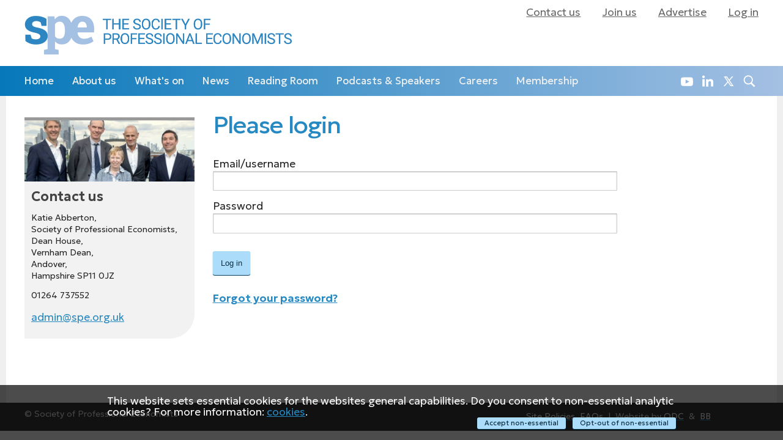

--- FILE ---
content_type: text/html; charset=utf-8
request_url: https://spe.org.uk/user/login/?id=10607
body_size: 3750
content:
<!DOCTYPE html>
<html class="no-js" lang="en">
<head> 

	<!-- META TAGS -->
	<meta charset="utf-8" />
	<meta http-equiv="Content-Language" content="en-uk">
	<meta http-equiv="X-UA-Compatible" content="IE=edge,chrome=1">
	<meta name='robots' content='index,follow'>
	
	<title>Please login | User | SPE</title>
	
	<meta property="og:title" content="Please login | User | SPE">
	<meta property="og:image" content="">
	<meta name='og:type' content='website'>
	<meta name='og:site_name' content='SPE'>
	<meta name='og:country-name' content='UK'>
	
	<meta name="msapplication-TileColor" content="#2789c2"/>
	<meta name="application-name" content="SPE site" />

	<meta property='og:description' content=''>
	<meta name='description' content='' />
	<meta name="keywords" content="Society, Professional Economists, Economists, Books, Reviews, Podcasts, News, Events, build professional relationships, conference">

	<!-- // twitter:cards - can be used in conjunction with og meta tags // -->
	<meta name="twitter:creator" content="@econ_SPE" />
	<meta name="twitter:site" content="@econ_SPE">
	<meta name="twitter:card" content="summary">
	
	<meta name='viewport' content='width=device-width, initial-scale=1' />
	<link href='/site/templates/css/responsive.css' rel='stylesheet' type='text/css'>
<link href='/site/templates/mmenu/mmenu-light.css' rel='stylesheet' />
<link href='/site/templates/mmenu/demo.css' rel='stylesheet' />
 

	<!-- FAVICON -->
	<link rel="apple-touch-icon" sizes="180x180" href="/apple-touch-icon.png">
	<link rel="icon" type="image/png" sizes="32x32" href="/favicon-32x32.png">
	<link rel="icon" type="image/png" sizes="16x16" href="/favicon-16x16.png">
	<link rel="manifest" href="/site.webmanifest">

	<!-- RSS -->
	<link rel="alternate" hreflang="en" type="application/rss+xml" title="SPE News articles RSS feed" href="https://spe.org.uk/latest/news-rss/">

	<link rel="preconnect" href="https://fonts.googleapis.com">
	<link rel="preconnect" href="https://fonts.gstatic.com" crossorigin>
	<link href="https://fonts.googleapis.com/css2?family=Geologica:wght@100..900&display=swap" rel="stylesheet">
	
	<!--[if IE]>
		<link href='https://fonts.googleapis.com/css?family=Open+Sans' rel='stylesheet' type='text/css'>
		<link href='https://fonts.googleapis.com/css?family=Open+Sans:400' rel='stylesheet' type='text/css'>
		<link href='https://fonts.googleapis.com/css?family=Open+Sans:600' rel='stylesheet' type='text/css'>
		<link href='https://fonts.googleapis.com/css?family=Open+Sans:300' rel='stylesheet' type='text/css'>
	<![endif]-->
<script type='text/javascript' src='/site/templates/js/modernizr.odc.js'></script>
<script type='text/javascript' src='/site/templates/mmenu/mmenu-light-babel-ODC.js'></script>

</head>
<body>

	
	<div id='cookie-law' class='page_alert' style='display:none;'>
		<div>
			<p>This website sets essential cookies for the websites general capabilities. Do you consent to non-essential analytic cookies? For more information: <a href="/site-policies/">cookies</a>.</p>
		</div>
		<div>
			<p>
				<a class='close btn btn-small' href='/?cookie=0' id='reject-cookies'>Opt-out of non-essential</a>
				<a class='close btn btn-small' href='/?cookie=1' id='accept-cookies'>Accept non-essential</a>
			</p>
		</div>
	</div>
<div class="wrapper">
		<div class="container outer-menu display-desktop">
	<ul class="inline-list inline lvl1">
		<li><a href='/contact/'>Contact us</a></li><li><a href='/membership/about/'>Join us</a></li><li><a href='/advertise/'>Advertise</a></li><li><a class='login' href='/user/login/?id=1059'>Log in</a></li>
	</ul>
	</div>
</div>

<div id="outerwrap">
	<div id="bodywrap">
		<div class="container" id="page_top">
			<div class="wrapper row">

				<div class='row container'>
				
					<div id="logo">
						<h1 >
							<a href="/"> 
								<img alt="Society of Professional Economists" src="/site/templates/images/specific/logo.png">
							</a>
						</h1>    
					</div>
					
	<div class="mmenu-hamburger display-mobile">
		<a href="#mmenu"><span></span></a>
		<nav id="mmenu">
			
<ul class='lvl1'>
<li class="lvl1"><a href="/">Home</a></li>
<li class="lvl1 haschildren"><a href="/about/">About us</a>
<ul class=''>
<li class="lvl2"><a href="/about/about-us/">Who we are</a></li>
<li class="lvl2 haschildren"><a href="/about/society-activities/">Society activities</a>
<ul class=''>
<li class="lvl3"><a href="/about/society-activities/conference/">Annual Conference</a></li>
<li class="lvl3"><a href="/about/society-activities/dinner/">Annual Dinner</a></li>
<li class="lvl3 haschildren"><a href="/about/society-activities/rybczynski-prize/">Rybczynski Prize</a>
<ul class=''>
<li class="lvl4"><a href="/about/society-activities/rybczynski-prize/winning-essays/">Winning essays (Reading~Room)</a></li>
<li class="lvl4"><a href="/about/society-activities/rybczynski-prize/rybczynski-prize-terms/">Rybczynski Prize Terms &amp; Conditions</a></li>
<li class="lvl4"><a href="/about/society-activities/rybczynski-prize/winners/">Recent winners</a></li></ul></li>
<li class="lvl3"><a href="/about/society-activities/statistics-community/">Statistics Community</a></li></ul></li>
<li class="lvl2"><a href="/about/presidents/">President &amp; Vice Presidents</a></li>
<li class="lvl2"><a href="/about/councillors/">Councillors</a></li>
<li class="lvl2"><a href="/about/privacy-policy/">Data Protection and Privacy</a></li></ul></li>
<li class="lvl1 haschildren"><a href="/whats-on/">What&#039;s on</a>
<ul class=''>
<li class="lvl2"><a href="/whats-on/events/">Events</a></li>
<li class="lvl2"><a href="/whats-on/past-events/">Past events</a></li></ul></li>
<li class="lvl1"><a href="/news/">News</a></li>
<li class="lvl1 haschildren"><a href="/reading-room/">Reading Room</a>
<ul class=''>
<li class="lvl2"><a href="/reading-room/book-reviews/">Book reviews</a></li>
<li class="lvl2"><a href="/reading-room/articles/">Articles &amp; Shortlisted Essays</a></li>
<li class="lvl2"><a href="/reading-room/salary-survey/">Salary surveys</a></li>
<li class="lvl2"><a href="/reading-room/ryb-essays/">Winning Rybczynski Essays</a></li>
<li class="lvl2"><a href="/reading-room/business-economist/">Members&#039; Polls</a></li></ul></li>
<li class="lvl1 haschildren"><a href="/speakers/">Podcasts &amp; Speakers</a>
<ul class=''>
<li class="lvl2"><a href="/speakers/podcasts/">Podcasts</a></li>
<li class="lvl2"><a href="/speakers/evening-talks/">Speaker Series</a></li>
<li class="lvl2"><a href="/speakers/conferences/">Conference reports</a></li>
<li class="lvl2"><a href="/speakers/dinners/">Annual Dinner reviews</a></li></ul></li>
<li class="lvl1 haschildren"><a href="/careers/">Careers</a>
<ul class=''>
<li class="lvl2"><a href="/careers/development/">Professional development</a></li>
<li class="lvl2"><a href="/careers/courses/">SPE Courses</a></li>
<li class="lvl2"><a href="/careers/jobs/">Jobs board</a></li></ul></li>
<li class="lvl1 haschildren"><a href="/membership/">Membership</a>
<ul class=''>
<li class="lvl2"><a href="/membership/about/">Membership of SPE</a></li>
<li class="lvl2"><a href="/membership/directory/">Membership directory</a></li>
<li class="lvl2"><a href="/membership/docs/">Society documents</a></li>
<li class="lvl2"><a href="/membership/join/">Join the SPE</a></li>
<li class="lvl2"><a href="/membership/subscriptions/">Subscriptions</a></li></ul></li>
<li><a href='/contact/'>Contact us</a></li><li><a href='/membership/about/'>Join us</a></li><li><a href='/advertise/'>Advertise</a></li><li><a class='login' href='/user/login/?id=1059'>Log in</a></li>
</ul>

<div id='topnav_search' style='float:right;'>
	<a title='Search the site' style='padding:5px 0px 5px 5px;' href='/search'>
		<img class='search_icon' src='/site/templates/images/base/magnifying-glass.svg' />
	</a>
</div>
<div class='topnav_social' style='float:right;'>
	<a title='SPE on Twitter' style='padding:5px 0px 5px 5px;' href='https://x.com/@econ_SPE'>
		<img class='twitter_icon' src='/site/templates/images/base/x.svg' />
	</a>
</div>
<div class='topnav_social' style='float:right;'>
	<a title='SPE on Linkedin' style='padding:5px 0px 5px 5px;' href='https://www.linkedin.com/company/society-of-professional-economists/'>
		<img class='linkedin_icon' src='/site/templates/images/base/linkedIn-white.svg' />
	</a>
</div>
<div class='topnav_social' style='float:right;'>
	<a title='SPE on Youtube' style='padding:5px 0px 5px 5px;' href='https://www.youtube.com/@econ_SPE'>
		<img class='youtube_icon' src='/site/templates/images/base/youtube.svg' />
	</a>
</div>

		</nav>
	</div>
				</div><!-- .row -->
			</div><!-- .wrapper -->
		</div><!-- .container #page_top -->
		<div class="container" id="nav_bar">
			<div class="wrapper">
					<nav>
						<div class="display-desktop" id="nav-main">
							
<ul class='lvl1'>
<li class="lvl1"><a href="/">Home</a></li>
<li class="lvl1 haschildren"><a href="/about/">About us</a>
<ul class=''>
<li class="lvl2"><a href="/about/about-us/">Who we are</a></li>
<li class="lvl2 haschildren"><a href="/about/society-activities/">Society activities</a>
<ul class=''>
<li class="lvl3"><a href="/about/society-activities/conference/">Annual Conference</a></li>
<li class="lvl3"><a href="/about/society-activities/dinner/">Annual Dinner</a></li>
<li class="lvl3 haschildren"><a href="/about/society-activities/rybczynski-prize/">Rybczynski Prize</a>
<ul class=''>
<li class="lvl4"><a href="/about/society-activities/rybczynski-prize/winning-essays/">Winning essays (Reading~Room)</a></li>
<li class="lvl4"><a href="/about/society-activities/rybczynski-prize/rybczynski-prize-terms/">Rybczynski Prize Terms &amp; Conditions</a></li>
<li class="lvl4"><a href="/about/society-activities/rybczynski-prize/winners/">Recent winners</a></li></ul></li>
<li class="lvl3"><a href="/about/society-activities/statistics-community/">Statistics Community</a></li></ul></li>
<li class="lvl2"><a href="/about/presidents/">President &amp; Vice Presidents</a></li>
<li class="lvl2"><a href="/about/councillors/">Councillors</a></li>
<li class="lvl2"><a href="/about/privacy-policy/">Data Protection and Privacy</a></li></ul></li>
<li class="lvl1 haschildren"><a href="/whats-on/">What&#039;s on</a>
<ul class=''>
<li class="lvl2"><a href="/whats-on/events/">Events</a></li>
<li class="lvl2"><a href="/whats-on/past-events/">Past events</a></li></ul></li>
<li class="lvl1"><a href="/news/">News</a></li>
<li class="lvl1 haschildren"><a href="/reading-room/">Reading Room</a>
<ul class=''>
<li class="lvl2"><a href="/reading-room/book-reviews/">Book reviews</a></li>
<li class="lvl2"><a href="/reading-room/articles/">Articles &amp; Shortlisted Essays</a></li>
<li class="lvl2"><a href="/reading-room/salary-survey/">Salary surveys</a></li>
<li class="lvl2"><a href="/reading-room/ryb-essays/">Winning Rybczynski Essays</a></li>
<li class="lvl2"><a href="/reading-room/business-economist/">Members&#039; Polls</a></li></ul></li>
<li class="lvl1 haschildren"><a href="/speakers/">Podcasts &amp; Speakers</a>
<ul class=''>
<li class="lvl2"><a href="/speakers/podcasts/">Podcasts</a></li>
<li class="lvl2"><a href="/speakers/evening-talks/">Speaker Series</a></li>
<li class="lvl2"><a href="/speakers/conferences/">Conference reports</a></li>
<li class="lvl2"><a href="/speakers/dinners/">Annual Dinner reviews</a></li></ul></li>
<li class="lvl1 haschildren"><a href="/careers/">Careers</a>
<ul class=''>
<li class="lvl2"><a href="/careers/development/">Professional development</a></li>
<li class="lvl2"><a href="/careers/courses/">SPE Courses</a></li>
<li class="lvl2"><a href="/careers/jobs/">Jobs board</a></li></ul></li>
<li class="lvl1 haschildren"><a href="/membership/">Membership</a>
<ul class=''>
<li class="lvl2"><a href="/membership/about/">Membership of SPE</a></li>
<li class="lvl2"><a href="/membership/directory/">Membership directory</a></li>
<li class="lvl2"><a href="/membership/docs/">Society documents</a></li>
<li class="lvl2"><a href="/membership/join/">Join the SPE</a></li>
<li class="lvl2"><a href="/membership/subscriptions/">Subscriptions</a></li></ul></li></ul  >

<div id='topnav_search' style='float:right;'>
	<a title='Search the site' style='padding:5px 0px 5px 5px;' href='/search'>
		<img class='search_icon' src='/site/templates/images/base/magnifying-glass.svg' />
	</a>
</div>
<div class='topnav_social' style='float:right;'>
	<a title='SPE on Twitter' style='padding:5px 0px 5px 5px;' href='https://x.com/@econ_SPE'>
		<img class='twitter_icon' src='/site/templates/images/base/x.svg' />
	</a>
</div>
<div class='topnav_social' style='float:right;'>
	<a title='SPE on Linkedin' style='padding:5px 0px 5px 5px;' href='https://www.linkedin.com/company/society-of-professional-economists/'>
		<img class='linkedin_icon' src='/site/templates/images/base/linkedIn-white.svg' />
	</a>
</div>
<div class='topnav_social' style='float:right;'>
	<a title='SPE on Youtube' style='padding:5px 0px 5px 5px;' href='https://www.youtube.com/@econ_SPE'>
		<img class='youtube_icon' src='/site/templates/images/base/youtube.svg' />
	</a>
</div>						</div>
					</nav>
					<div class="display-mobile" id="nav-main" >
					<ul>
						<li>
							<a href='/user/'>User					 </a>
						</li>
					 </ul>
					</div> 		
			</div><!-- .wrapper -->
		</div><!-- .container #nav-bar -->
		<div class="container login_template" id="page_content">
		
			<div class='wrapper'>

				<div class='row'>

<div class='threequarter main-block push-right'>
<div class='row'>
<div class='whole'>
<div class='heading'>
<h1>Please login</h1>

</div>
</div><div class='main-content threequarter expandable'>

  <form action='/user/login/' method='post'> 
  <p>
  <label>Email/username <input type='text' name='username'></label>
  <label>Password <input type='password' name='pass'></label>
  </p>
  <input type='hidden' name='referer' value='10607'>
  <input type='submit'  value='Log in'>
  </form>
  <p><a href='/user/reset/'>Forgot your password?</a></p>
</div>
</div>
</div><!-- .main-block -->
<div class='quarter' id='left'>


<div class='display-desktop'>
</div>
<div class='side-block panel'>
<figure><img style='object-position: 50% 50%;' src='/site/assets/files/2794/directors.0x300.jpg' /></figure><h3>Contact us</h3>
<p>Katie Abberton,<br />Society of Professional Economists,<br />Dean House,<br />Vernham Dean,<br />Andover,<br />Hampshire SP11&#160;0JZ</p>
<p>01264&#160;737552</p>
<a href='m&#x61;&#x69;l&#x74;o:admin&#x40;s&#x70;e&#x2e;org&#46;uk'>admin&#x40;s&#x70;e&#x2e;org&#46;uk</a>


</div>
</div>


				</div><!-- .row-->
							</div><!-- .wrapper -->
		</div><!-- .container #page_content -->
	</div><!-- #bodywrap -->
	<footer >
		<div class="container" id='page_footer'>
					<div class="wrapper">
				<div class="row">
					<div class="twothird">
						<p>© Society of Professional Economists</p>
					</div>
					<div class="third">
						<a href="/site-policies"><span class="odc-credit">Site Policies</span></a>, 
						<a href="/faqs"><span class="odc-credit">FAQs</span></a> 
						&nbsp;|&nbsp;
						Website by <a href="http://www.ottleydesign.co.uk"><span class="odc-credit">ODC</span></a> 
						&nbsp;&&nbsp;
						<a href="http://www.benbyford.com"><span class="odc-credit">BB</span></a>
					</div>

				</div><!-- .row  -->
			</div><!-- .wrapper -->
		</div><!-- .container -->
	</footer>
</div><!-- #outerwrap -->


	<!-- Load Jquery via google with a local fallback -->
	<!--<script type='text/javascript' src='//ajax.googleapis.com/ajax/libs/jquery/1.8.1/jquery.min.js'></script>-->
	<script src='https://code.jquery.com/jquery-1.12.4.min.js' integrity='sha256-ZosEbRLbNQzLpnKIkEdrPv7lOy9C27hHQ+Xp8a4MxAQ=' crossorigin='anonymous'></script>
<script type='text/javascript' src='/site/templates/js/cookiealert.js'></script>


		<script>
		function inIframe () {
			try {
				return window.self !== window.top;
			} catch (e) {
				return true;
			}
		}
		window.onload = function() {
			if (inIframe() != true) {
				// in cookiealert.js
				cookieAlert({
					element: 'cookie-law',
					name: 'cookie-accept',
					accept: 'accept-cookies',
					reject: 'reject-cookies',
					date: 28
				});
			}
		}
		</script>
	

<script type='text/javascript' src='/site/templates/js/magnific-popup/magnific-ck.js'></script>

<script type='text/javascript' src='/site/templates/js/magnific_actions.js'></script>

<script>
document.addEventListener(
        "DOMContentLoaded", () => {
            const node = document.querySelector( "#mmenu" );
            const menu = new MmenuLight( node );

            menu.enable( 'all' );   // menu.enable( '(max-width: 600px)' );
            menu.offcanvas();

            document.querySelector( 'a[href="#mmenu"]' )
                .addEventListener( 'click', ( evnt ) => {
                    menu.open();

                    evnt.preventDefault();
                    evnt.stopPropagation();
                });
        }
    );
	</script>

<script>
window.onscroll = function() {scrollFunction()};
function scrollFunction() {
  if (document.body.scrollTop > 30 || document.documentElement.scrollTop > 30) {
	var element, name, arr;
	  element = document.getElementById('outerwrap');
	  name = 'scrollactive';
	  arr = element.className.split(' ');
	  if (arr.indexOf(name) == -1) {
	    element.className += ' ' + name;
	  }
  } else {
    var element = document.getElementById('outerwrap');
	element.className = element.className.replace(' scrollactive', '');
  }
}
</script>

</body>
</html>

--- FILE ---
content_type: text/css; charset=UTF-8
request_url: https://spe.org.uk/site/templates/css/responsive.css
body_size: 17985
content:
@charset "UTF-8";
@import url(https://fonts.googleapis.com/css?family=Open+Sans:400,600,300);

/* variables */
:root{
  /* colors */
  --blue: #2789c2;
  --blue2: #2789c2;
  --deep-blue: #0678ba;
  --deep-blue2: #04598a;
  --light-blue: #a4c0e3;
  --green: #32db56;
  --grey: #888;
  --light-grey: #ccc;
  --pink: #ffd8dd;
  --deep-pink: #c94758;


  /* layout */

  --padding-sm: 0.4em;
  --padding: 0.6em;
  --margin: 1em;
  --margin-bg: 1.6em;
}
/*  Site CSS   */
/* =Base, reset, normalize
-----------------------------------------------------------------------------*/
html,
body,
div,
span,
object,
iframe,
p,
blockquote,
pre,
a,
abbr,
acronym,
address,
big,
cite,
code,
del,
dfn,
em,
img,
ins,
kbd,
q,
s,
samp,
small,
strike,
strong,
sub,
sup,
tt,
var,
b,
u,
i,
center,
dl,
dt,
dd,
ol,
ul,
li,
fieldset,
form,
label,
legend,
table,
caption,
tbody,
tfoot,
thead,
tr,
th,
td,
article,
aside,
canvas,
details,
embed,
figure,
figcaption,
footer,
header,
hgroup,
menu,
nav,
output,
ruby,
section,
summary,
time,
mark,
audio,
video,
h1,
h2,
h3,
h4,
h5,
h6 {
  margin: 0;
  padding: 0;
  border: 0;
  outline: 0;
  font-size: 100%;
  vertical-align: baseline;
  background: transparent;
  font-style: normal; }

/* Structure tags */
article,
aside,
details,
figcaption,
figure,
footer,
header,
hgroup,
nav,
section {
  display: block; }

/* Responsive images and other embedded objects */
img,
object,
embed,
video,
iframe {
  width: auto;
  max-width: 100%; }

/* Responsive images aspect ratio */
img,
video,
iframe {
  height: auto; }

/* To prevent some browsers from inserting quotes on q and p */
blockquote, q {
  quotes: none; }

blockquote p:before,
blockquote p:after,
q:before,
q:after {
  content: '';
  content: none; }

/* Table reset */
table {
  border-collapse: collapse;
  border-spacing: 0; }

caption,
th,
td {
  text-align: left;
  vertical-align: top;
  font-weight: normal; }

thead th,
thead td {
  font-weight: bold;
  vertical-align: bottom; }

/* Image inside */
a img, th img, td img {
  vertical-align: top; }

/* Webkit browsers reset margin */
button,
input,
select,
textarea {
  margin: 0; }

textarea {
  overflow: auto; }

/* Normalize buttons in IE */
button {
  width: auto;
  overflow: visible; }

/* Hand cursor on clickable controls */
input[type=button],
input[type=submit],
button {
  cursor: pointer; }

/* Trick with vertical align for radio and checkbox  */
input[type="radio"],
input[type="checkbox"] {
  font-size: 110%; }

/* Horizontal rule reset  */
hr {
  display: block;
  height: 1px;
  border: 0;
  border-top: 1px solid #ddd; 
}

/* Clearfix */
.group {
  zoom: 1\9; }
  .group:after {
    content: ".";
    display: block;
    height: 0;
    clear: both;
    visibility: hidden; }

/* =Typography
-----------------------------------------------------------------------------*/
body {
  background: white;
  color: black;
  font-size: 1.1em;
  line-height: 1.5em;
  font-family: "Helvetica Neue", Helvetica, Arial, sans-serif; 
  font-weight: 300;
}

a {
  color: #2789c2; }

a:hover {
  color: #164d6d; }

h1,
h2,
h3,
h4,
h5,
h6 {
  font-weight: bold;
  margin-bottom: 0.5em; }

h1 {
  letter-spacing: -1px;
  font-size: 2.25em;
  line-height: 1em; }

h2 {
  font-size: 1.625em;
  line-height: 1.1em; }

h3 {
  font-size: 1.25em;
  line-height: 1.3em; }

h4 {
  font-size: 1.0625em;
  line-height: 1.3em; }

h5 {
  font-size: 0.9375em;
  line-height: 1.3em; }

h6 {
  font-size: 0.875em;
  line-height: 1.2em;
  text-transform: uppercase; }

hgroup h1,
hgroup h2,
hgroup h3,
hgroup h4 {
  margin-bottom: .1em; }

p,
ul,
ol,
dl,
dd,
dt,
blockquote,
td,
th {
  line-height: 1.4em; 
}

ul,
ol,
ul ul,
ol ol,
ul ol,
ol ul {
  margin: 0 0 0 2em; }

ol ol li {
  list-style-type: lower-alpha; }

ol ol ol li {
  list-style-type: lower-roman; }

p,
ul,
ol,
dl,
blockquote,
pre,
hgroup,
table,
form,
fieldset {
  margin-bottom: 1.5em; }

dl dt {
  font-weight: bold; }

dd {
  margin-left: 1em; }

blockquote {
  margin-bottom: 1.5em;
  padding-left: 1.5em;
  border-left: 1px solid #ccc;
  color: #666; }

blockquote small, cite {
  font-style: italic; }

blockquote p {
  margin-bottom: 1em;
  font-style: italic; }

small, .small,
blockquote cite {
  font-size: 0.85em;
  line-height: 1; }

blockquote .pull-right, .row blockquote .pull-right {
  float: none;
  text-align: right;
  display: block; }

address {
  font-style: italic; }

del {
  text-decoration: line-through; }

abbr[title],
dfn[title] {
  border-bottom: 1px dotted #000;
  cursor: help; }

strong,
b {
  font-weight: bold; }

em,
i {
  font-style: italic; }

sub,
sup {
  font-size: 0.7em;
  line-height: 0;
  position: relative; }

sup {
  top: -0.5em; }

sub {
  bottom: -0.25em; }

figcaption {
  font-size: 0.85em;
  font-style: italic; }

ins,
mark {
  background-color: #ffee55;
  color: black;
  text-decoration: none; }

pre,
code,
kbd,
samp {
  font-size: 90%;
  font-family: Menlo, Monaco, monospace, sans-serif; }

pre {
  background: #f8f8f8;
  border: 1px solid #ddd;
  border-radius: 3px;
  padding: 1.5em;
  white-space: pre;
  overflow: auto; }

code {
  padding: 2px 3px;
  display: inline-block;
  line-height: 1;
  background: #f8f8f8;
  border: 1px solid #ddd; }

kbd {
  padding: 0 6px;
  border-radius: 4px;
  box-shadow: 0 2px 0 rgba(0, 0, 0, 0.2), 0 0 0 1px white inset;
  background-color: #fafafa;
  border-color: #ccc #ccc white;
  border-style: solid solid none;
  border-width: 1px 1px medium;
  color: #444;
  font-weight: bold;
  white-space: nowrap; }

input[type="text"],
input[type="password"],
input[type="email"],
textarea {
  font-size: 13px; 
  color: var(--deep-blue2);
}

fieldset {
  padding: 2em 1.5em;
  margin-bottom: 1.5em;
  border: 1px solid #dddddd; }

legend {
  font-size: 1.2em;
  text-transform: uppercase;
  font-weight: bold;
  padding: 0 1em; }

tfoot th, tfoot td {
  background-color: #f2f2f2; }

th, td {
  border-bottom: 1px solid #eeeeee;
  padding: 0.75em 0.5em; }

/* =Typography------------------------------------------------------------------------------*/
body {
  font-family: "Geologica", "Helvetica Neue", "Helvetica", Helvetica, Arial, sans-serif;
  -webkit-font-smoothing: antialiased;
  color: #222222; }

h1 {
  font-size: 2.25em;
  line-height: 1em; }

h2 {
  font-size: 1.625em;
  line-height: 1.1em; }

h3 {
  font-size: 1.25em;
  line-height: 1.3em; }

h4 {
  font-size: 1.0625em;
  line-height: 1.3em; }

h5 {
  font-size: 0.9375em;
  line-height: 1.3em; }

h6 {
  font-size: 0.875em;
  line-height: 1.3em;
  text-transform: uppercase; }

h1, h2, h3, h4, h5, h6 {
  font-weight: 600;
  text-rendering: optimizeLegibility; }
  h1:first-child, h2:first-child, h3:first-child, h4:first-child, h5:first-child, h6:first-child {
    margin-top: 0; }

h2 a, h3 a, h4 a, h5 a, h6 a {
  color: var(--deep-blue); 
}
h2 a:hover, h3 a:hover, h4 a:hover, h5 a:hover, h6 a:hover {
  color: var(--blue);
}

h1 + h2, h2 + h3, h3 + h4, h4 + h5, h5 + h6,
h1 + h3, h2 + h4, h3 + h5, h4 + h6,
h1 + h4, h2 + h5, h3 + h6 {
  margin-top: 0;
  margin-bottom: 0.9em; }

p + h2, p + h3, p + h4, p + h5, p + h6,
ul + h2, ul + h3, ul + h4, ul + h5, ul + h6,
div + h2, div + h3, div + h4, div + h5, div + h6 {
  margin-top: 1.5em; }

p {
  margin-bottom: 0.9em; }

ul {
  margin-bottom: 2.0em; }

li {
  margin-bottom: 0.5em; }

a {
  color: #2789c2;
  text-decoration-thickness: 1.5px;
}
a:hover {
  color: #21486f; 
}
a:active,
a:focus{
  text-decoration: none;
}
a:focus{
  color: #2789c2;
}

b, strong {
  font-weight: 600; }

::selection {
  /* color: #fff; */
  background-color: #fffb00ae;
  text-shadow: none; }

.colorReverse {
  color: white; }
  .colorReverse a {
    color: #98ccea; }
    .colorReverse a:hover {
      color: white; }

.colorHighlight {
  color: #2789c2; }

div.pulloutbox, span.pulloutbox {
  background: #f9f9f9;
  margin: 1.5em 0;
  padding: 1em;
  margin-bottom: 1.875em;
  margin-top: 1.875em; }
  div.pulloutbox:first-child, span.pulloutbox:first-child {
    margin-top: 0; }

q, .inline-quote {
  font-style: italic;
  color: #666; }

/* =Tables
-----------------------------------------------------------------------------*/
table caption {
  text-transform: uppercase;
  font-weight: bold;
  padding-left: 0.5em;
  color: #666; }

table.simple td,
table.simple th {
  border: none;
  padding: 0.75em 0.7em 0.75em 0; }

table.bordered td,
table.bordered th {
  border: 1px solid #ddd; }

table.stroked td,
table.stroked th {
  border-bottom: 1px solid #eee; }

table.striped tbody tr:nth-child(odd) td {
  background-color: #f8f8f8; }

table.hovered tbody tr:hover td, table.hovered thead tr:hover th {
  background-color: #f6f6f6; }

.thead-gray td, .thead-gray th {
  background-color: #f0f0f0; }

.thead-black td, .thead-black th {
  font-weight: normal;
  color: #f6f6f6;
  color: rgba(255, 255, 255, 0.9);
  background-color: #222; }

table.bordered .thead-black td,
table.bordered .thead-black th {
  border: 1px solid #444; }

/* =Forms
-----------------------------------------------------------------------------*/
.forms label {
  display: block;
  margin-bottom: 2px; }

.descr {
  color: #999999;
  font-size: 0.85em;
  line-height: 1.5em; }

div.descr {
  margin: 4px 0; }

.columnar div.descr {
  margin-bottom: 10px; }

.forms ul {
  list-style: none;
  margin: 0; }

.forms ul li {
  margin-bottom: 10px; }

.forms.columnar ul li {
  margin-bottom: 15px; }

/* liner fieldset */
fieldset.liner {
  border: none;
  padding: 0; }

fieldset.liner legend {
  padding: 0;
  width: 100%;
  padding-bottom: 12px; }

fieldset.liner legend span {
  padding: 0;
  padding-bottom: 8px;
  border-bottom: 1px solid #eee;
  display: block; }

/* multicolumn */
.forms .multicolumn {
  zoom: 1\9; }
  .forms .multicolumn:after {
    content: ".";
    display: block;
    height: 0;
    clear: both;
    visibility: hidden; }

.forms .multicolumn li {
  float: left;
  margin-right: 12px;
  margin-bottom: 0;
  line-height: 1.8em; }

.forms .multicolumn li label {
  margin-bottom: 0; }

.forms .multicolumn li.width-50 {
  width: 48%;
  margin-right: 2%; }

.forms .multicolumn li.width-33 {
  width: 31%;
  margin-right: 2%; }

/* columnar */
.forms.columnar legend {
  margin-bottom: 1em; }

.forms.columnar label {
  float: left;
  width: 150px;
  text-align: right;
  margin-right: 20px; }

.forms.columnar .push, .forms.columnar div.descr {
  margin-left: 170px; }

.forms.columnar li fieldset label {
  float: none;
  width: auto;
  text-align: left;
  margin-right: 0; }

.forms.columnar li fieldset {
  border: none;
  padding: 0;
  margin: 0;
  padding-left: 170px;
  position: relative; }

.forms.columnar li fieldset section {
  padding: 0;
  position: absolute;
  width: 150px;
  text-align: right;
  left: 0;
  top: 0; }

.forms.columnar li fieldset div.descr {
  margin-left: 0; }

/* section */
.forms li.form-section {
  font-weight: bold;
  border-bottom: 1px solid #eee;
  padding: 1.5em 0 .7em 0;
  font-size: 1.1em;
  margin-bottom: 1.5em; }

.columnar li.form-section {
  padding-left: 170px; }

/* tableforms */
table.tableforms td {
  font-size: 90%;
  padding: 1px 10px 3px 0 !important;
  border: none; }

table.tableforms tr.labels td {
  padding-top: .8em !important;
  font-weight: bold; }

input[type="radio"],
input[type="checkbox"] {
  position: relative;
  top: -1px; }

input[type="text"],
input[type="password"],
input[type="email"],
textarea {
  position: relative;
  z-index: 2;
  font-family: Helvetica, Arial, Tahoma, sans-serif;
  height: auto;
  border: 1px solid #ccc;
  margin: 0;
  padding: var(--padding) var(--padding);
  background-color: white;
  font-size: 13px;
  line-height: 1;
  border-radius: 1px;
  box-shadow: 0 1px 2px rgba(0, 0, 0, 0.2) inset;
  transition: border 0.3s ease-in; 
}

textarea {
  line-height: 1.4em; }

/* Errors and Success */
.error,
.success {
  margin-left: 5px;
  font-weight: normal;
  font-size: 0.85em; }

input.input-error, textarea.input-error, select.input-error, .input-error {
  border-color: #da3e5a;
  box-shadow: 0 0 0 2px rgba(218, 62, 90, 0.3), 0 1px 2px rgba(0, 0, 0, 0.2) inset; }

input.input-success, textarea.input-success, select.input-success, .input-success {
  border-color: #18a011;
  box-shadow: 0 0 0 2px rgba(24, 160, 17, 0.3), 0 1px 2px rgba(0, 0, 0, 0.2) inset; }

input.input-gray, textarea.input-gray, select.input-gray, .input-gray {
  border-color: #ccc;
  box-shadow: 0 0 0 2px rgba(204, 204, 204, 0.3), 0 1px 2px rgba(0, 0, 0, 0.2) inset; }

input:focus, textarea:focus {
  outline: none;
  border-color: #5ca9e4;
  box-shadow: 0 0 0 2px rgba(70, 161, 231, 0.3), 0 1px 2px rgba(0, 0, 0, 0.2) inset; }

input.input-search {
  padding-right: 10px;
  padding-left: 10px;
  margin-bottom: 0;
  border-radius: 15px; }

.input-append, .input-prepend {
  display: inline-block;
  background-color: #eee;
  height: 25px;
  border: 1px solid #ccc;
  margin: 0;
  padding: 1px 8px;
  color: #333;
  font-size: 14px;
  line-height: 25px; }

.input-prepend {
  margin-right: -1px; }

.input-append {
  position: relative;
  z-index: 1;
  margin-left: -1px; }

.btn, input[type="submit"] {
  position: relative;
  cursor: pointer;
  outline: none;
  display: inline-block;
  text-align: center;
  text-decoration: none;
  line-height: 1;
  font-size: 13px;
  font-weight: normal;
  padding: var(--margin);
  border: none;
  border-radius: 3px;
  background: #abddfa;
  color: #0d2f43; 
  box-shadow: 0px 1px 1px #013351;
  transition: all 0.1s ease-in-out;
}
.btn a, input[type="submit"] a {
  color: #0d2f43; 
}
.btn a:hover, input[type="submit"] a:hover {
  color: #fff; 
}
.btn:hover, 
input[type="submit"]:hover {
  background: none;
  background: #2789c2;
  color: #fff;
  text-decoration: none;
  box-shadow: 0 1px 0 rgba(0, 0, 0, 0.15); 
  transform: translateY(-1px);
  box-shadow: 0px 2px 1px #013351;
}
.btn:active, 
input[type="submit"]:active {
  transform: translateY(1px);
  background: #185e86;
  box-shadow: 0px -1px 1px #000b11;
}

/* Active  */
.btn-big.btn-active, input[type="submit"].btn-big.btn-active, .btn-big.btn-active:hover {
  padding: 11px 25px; }

.btn-active, input[type="submit"].btn-active, .btn-active:hover, input[type="submit"].btn-active:hover {
  color: #555;
  border: none;
  background: none;
  filter: none;
  background-color: #ddd;
  text-shadow: 0 1px 0px rgba(255, 255, 255, 0.8);
  padding: 7px 16px 8px 16px; }

/* Small */
.btn-small, input[type="submit"].btn-small {
  padding: 4px 12px;
  font-size: 11px; }

.btn-small.btn-active, input[type="submit"].btn-small.btn-active {
  padding: 5px 12px; }

/* Big */
.btn-big, input[type="submit"].btn-big {
  padding: 10px 24px;
  font-size: 20px; }

/* Square */
.btn-square, input[type="submit"].btn-square {
  -moz-border-radius: 0;
  -webkit-border-radius: 0;
  border-radius: 0; }

/* Round */
.btn-round, input[type="submit"].btn-round {
  -webkit-border-radius: 15px;
  -moz-border-radius: 15px;
  border-radius: 15px;
  border-radius: 0 \0;
  /* ie9 hack */ }

/* Full */
.btn-full, input[type="submit"].btn-full {
  width: 100%; }

/* Group  */
.btn-group {
  display: inline-block;
  margin-right: 2px;
  zoom: 1\9;
  vertical-align: bottom; }
  .btn-group:after {
    content: ".";
    display: block;
    height: 0;
    clear: both;
    visibility: hidden; }

.btn-group > .btn, .btn-group > input[type="submit"], .btn-group > input {
  float: left;
  -moz-border-radius: 0;
  -webkit-border-radius: 0;
  border-radius: 0;
  margin-left: -1px; }

.btn-group > .btn:first-child, .btn-group > input[type="submit"]:first-child {
  border-radius: 4px 0 0 4px; }

.btn-group > .btn:last-child, .btn-group > input[type="submit"]:last-child {
  border-radius: 0 4px 4px 0; }

.btn-group > .btn.btn-round:first-child, .btn-group > input[type="submit"].btn-round:first-child, .btn-group > .input-search:first-child {
  border-radius: 15px 0 0 15px; }

.btn-group > .btn.btn-round:last-child, .btn-group > input[type="submit"].btn-round:last-child, .btn-group > .input-search:last-child {
  border-radius: 0 15px 15px 0; }

.btn-group {
  margin-bottom: 1em; }
  .btn-group .btn, .btn-group input[type="submit"] {
    border-right: 2px solid #fff; }
    .btn-group .btn:last-child, .btn-group input[type="submit"]:last-child {
      border-right: none; }

/* Append  */
.btn-append {
  margin-left: -2px;
  border-radius: 0 4px 4px 0; }

/* Disabled  */
.btn.disabled, input.disabled[type="submit"],
.btn-disabled,
input[type="submit"].btn-disabled,
.btn[disabled],
input[disabled][type="submit"] {
  border: none;
  filter: none;
  background: none;
  background-color: #e9e9e9;
  opacity: 0.6;
  cursor: default;
  box-shadow: 0 1px 0 rgba(0, 0, 0, 0.6); }

.main-content p > .btn{
  margin-bottom: var(--margin);
}

/* FF fix */
@-moz-document url-prefix("http://") {
  input[type=submit].btn::-moz-focus-inner, input[type=submit][type="submit"]::-moz-focus-inner, button.btn::-moz-focus-inner {
    border: 0;
    padding: 0; } }

/* =Grid  ODC FOUNDATION3 METHOD
-----------------------------------------------------------------------------*/
@media only screen and (min-width: 560px) {
  .grid{
    display: grid;
    gap: var(--margin);
  }
  .three-up{
    grid-template-columns: 1fr 1fr 1fr;
  }
}
.row {
  margin-bottom: 1.5em; }

.container.row {
  margin-bottom: 0; }

.container:after, .row:after {
  zoom: 1\9; }
  .container:after:after, .row:after:after {
    content: ".";
    display: block;
    height: 0;
    clear: both;
    visibility: hidden; }

.row .row, .wrapper .row {
  margin-left: -15px;
  margin-right: -15px; }

.row > .row {
  margin-left: 0;
  margin-right: 0; }

.space, .space-after {
  margin-bottom: 1.5em; }

.space-before {
  margin-top: 1.5em; }

.space-after + .space-before {
  margin-top: 3em; }

.half,
.third,
.quarter,
.fifth,
.sixth,
.seventh,
.eighth,
.twothird,
.twofifth,
.threefifth,
.fourfifth,
.fivesixth,
.threequarter,
.fivetwelfth,
.seventwelfth,
.eleventwelfth,
.whole {
  padding-left: 15px;
  padding-right: 15px;
  float: left;
  min-height: 1px; }

.twelfth {
  width: 8.33333%; }

.eighth {
  width: 12.5%; }

.seventh {
  width: 14.28571%; }

.sixth {
  width: 16.66667%; }

.fifth {
  width: 20%; }

.quarter {
  width: 25.0%; }

.third {
  width: 33.33333%; }

.half {
  width: 50.0%; }

.whole {
  width: 100.0%; }

.threequarter {
  width: 75.0%; }

.twothird {
  width: 66.66667%; }

.twofifth {
  width: 40%; }

.threefifth {
  width: 60%; }

.fourfifth {
  width: 80%; }

.fivesixth {
  width: 83.33333%; }

.fivetwelfth {
  width: 41.66667%; }

.seventwelfth {
  width: 58.33333%; }

.eleventwelfth {
  width: 91.66667%; }

.push-half,
.push-threequarter,
.push-quarter,
.push-third,
.push-twothird,
.push-fifth,
.push-twofifth,
.push-threefifth,
.push-fourfifth,
.push-sixth,
.push-twelfth,
.push-fivesixth,
.push-fivetwelfth,
.push-seventwelfth,
.push-eleventwelfth {
  position: relative; }

.push-half {
  left: 50.0%; }

.push-third {
  left: 33.33333%; }

.push-quarter {
  left: 25.0%; }

.push-fifth {
  left: 20%; }

.push-sixth {
  left: 16.66667%; }

.push-seventh {
  left: 14.28571%; }

.push-eighth {
  left: 12.5%; }

.push-twelfth {
  left: 8.33333%; }

.push-threequarter {
  left: 75.0%; }

.push-twothird {
  left: 66.66667%; }

.push-twofifth {
  left: 40%; }

.push-threefifth {
  left: 60%; }

.push-fourfifth {
  left: 80%; }

.push-fivesixth {
  left: 83.33333%; }

.push-fivetwelfth {
  left: 41.66667%; }

.push-seventwelfth {
  left: 58.33333%; }

.push-eleventwelfth {
  left: 91.66667%; }

.split .half,
.split .third,
.split .quarter,
.split .fifth,
.split .sixth,
.split .twothird,
.split .twofifth,
.split .threefifth,
.split .fourfifth,
.split .fivesixth,
.split .threequarter {
  padding-left: 0;
  padding-right: 0; }

.inner {
  padding: 0.625em; }

.inner-left {
  padding-left: 0.625em; }

.inner-right {
  padding-right: 0.625em; }

.inner-nobottom {
  padding-bottom: 1px; }

.inner-double {
  padding: 1.25em; }

.inner-double-left {
  padding-left: 1.25em; }

.inner-double-right {
  padding-right: 1.25em; }

.inner-double-nobottom {
  padding-bottom: 1px; }

.row .push-right {
  float: right; }

.row .centered {
  float: none;
  margin: 0 auto; }

html, body {
  height: 100%; }

* {
  -webkit-box-sizing: border-box;
  -moz-box-sizing: border-box;
  box-sizing: border-box; }

.no-boxsizing body {
  min-width: 990px !important; }
.no-boxsizing .wrapper {
  width: 930px; }

.wrapper {
  -webkit-box-sizing: content-box;
  -moz-box-sizing: content-box;
  box-sizing: content-box;
  margin: auto;
  padding: 0 30px;
  max-width: 930px;
  zoom: 1\9; }
  .wrapper:after {
    content: ".";
    display: block;
    height: 0;
    clear: both;
    visibility: hidden; }

.wrapper.full {
  padding: 0 0;
  width: 990px;
  max-width: 990px; }

.row, .panel, .item, .block, .blocklink, .inner, .clearfix {
  zoom: 1\9; }
  .row:after, 
  .panel:after, 
  /* .item:after,  */
  .block:after, 
  .blocklink:after, 
  .inner:after, 
  .clearfix:after {
    content: ".";
    display: block;
    height: 0;
    clear: both;
    visibility: hidden; }

.block-two,
.block-three,
.block-four,
.block-five,
.block-six {
  margin: 0 -15px;
  zoom: 1\9; }
  .block-two:after,
  .block-three:after,
  .block-four:after,
  .block-five:after,
  .block-six:after {
    content: ".";
    display: block;
    height: 0;
    clear: both;
    visibility: hidden; }

.block-two > li,
.block-three > li,
.block-four > li,
.block-five > li,
.block-six > li {
  height: auto;
  float: left;
  margin-bottom: 1em;
  padding-left: 10px;
  padding-right: 5px; }

.block-two > li {
  width: 50.0%; }

.block-three > li {
  width: 33.33333%; }

.block-four > li {
  width: 25.0%; }

.block-five > li {
  width: 20%; }

.block-six > li {
  width: 16.66667%; }

ul[class*="block-"] {
  letter-spacing: -0.31em;
  /* webkit */
  *letter-spacing: normal;
  /* reset IE < 8 */
  word-spacing: -0.43em;
  /* IE < 8 && gecko */ }

ul[class*="block-"] > li {
  float: none;
  display: -moz-inline-stack;
  display: inline-block;
  vertical-align: top;
  letter-spacing: normal;
  word-spacing: normal; }

.lt-ie8 ul[class*="block-"] > li {
  zoom: 1;
  *display: inline; }

/* ODC Goodies
-----------------------------------------------------------------------------*/
.clearfix {
  zoom: 1\9; }
  .clearfix:after {
    content: ".";
    display: block;
    height: 0;
    clear: both;
    visibility: hidden; }

.box-shaddow {
  -webkit-box-shadow: rgba(0, 0, 0, 0.2) 4px 4px 4px;
  -moz-box-shadow: rgba(0, 0, 0, 0.2) 4px 4px 4px;
  box-shadow: rgba(0, 0, 0, 0.2) 4px 4px 4px; }

.rounded {
  -webkit-border-radius: 6px;
  -moz-border-radius: 6px;
  border-radius: 6px; }

.round {
  -webkit-border-radius: 50px;
  -moz-border-radius: 50px;
  border-radius: 50px; }

.divider {
  margin-top: 2em;
  border-top: 1px dotted #999999;
  padding-top: 2em; }

.blocklink {
  transition: all 0.15s ease-in-out 0s; 
}
.blocklink.hovered {
  cursor: pointer; 
}

a.blocklink {
  display: block;
  color: #2a5580; }
  a.blocklink:hover {
    color: #444444; }

.content-block {
  border-top: 3px dotted #ccc;
  margin-top: 30px;
  padding-top: 20px; }
  .content-block:first-child {
    margin-top: 0px; }

.panel {
  background: #ffffff;
  padding: 0.625em;
  margin-bottom: 1.5em;
  border: 1px solid #DDDDDD;
  -webkit-border-radius: 6px;
  -moz-border-radius: 6px;
  border-radius: 6px; 
}
.panel > :first-child {
  margin-top: 0; 
}
.panel > :last-child {
  margin-bottom: 0; 
}
.panel.callout {
  background: #2789c2; 
}

ul.inline-list, ul.link-list {
  margin-left: 0;
  display: block; }
  ul.inline-list.inline, ul.link-list.inline {
    display: inline-block;
    margin-right: 2em; }
    ul.inline-list.inline + .inline, ul.link-list.inline + .inline {
      margin-right: 0; }
  ul.inline-list > li, ul.link-list > li {
    display: block;
    float: left;
    list-style: none outside none;
    margin-left: 2em; }
    ul.inline-list > li:first-child, ul.link-list > li:first-child {
      margin-left: 0; }

.inline {
  display: inline; }

.list-text {
  margin-top: 3em;
  margin-bottom: 1.5em; }
.list-text .item {
  position: relative;
  background: transparent;
  border-bottom: 2px var(--light-grey) solid;
  padding: var(--margin) 0 var(--padding-sm); 
}
.list-text .item .small{
  text-decoration: none;
}
.list-text .item .date{
  margin-bottom: var(--padding-sm);
}
.list-text .item .link_heading{
  font-size: 115%;
}
.list-text .item > :first-child {
  margin-top: 0; 
}
.list-text .item > :last-child {
  margin-bottom: 0; 
}
.list-text .item.hovered {
  border-bottom: 2px var(--grey) solid;
}
.list-text .item.hovered h3, .list-text .item.hovered .title {
  color: #000; 
}
.list-text .item.hovered h4, .list-text .item.hovered .subtitle {
  color: #000; 
}
.list-text a.item:hover, 
.list-text a.blocklink:hover {

}

.list-text:first-child {
  margin-top: 0; }

.list-text.subtle {
  margin-bottom: 1.5em; }
  .list-text.subtle .item {
    background: transparent;
    border-bottom: 0px solid #fff;
    padding: .3em 0; }
    .list-text.subtle .item:first-child {
      margin-top: -1em; }
    .list-text.subtle .item h3, .list-text.subtle .item .title {
      margin-bottom: 0em; }
    .list-text.subtle .item h4, .list-text.subtle .item .subtitle {
      margin-bottom: 0em; }
  .list-text.subtle a.item:hover, .list-text.subtle a.blocklink:hover {
    background-color: transparent; }

.list-simple {
  margin-bottom: 1.5em; }
.list-simple .item {
  display: block;
  padding: .5em 0; 
  margin-bottom: 0.2em;
}
    .list-simple .item p {
      margin: 0; }
    .list-simple .item h3, .list-simple .item .title {
      margin: 0; }
    .list-simple .item h4, .list-simple .item .subtitle {
      margin-top: 0em;
      margin-bottom: 0px; }
    .list-simple .item .subtitle {
      font-size: 1em; }
  .list-simple a.item:hover, .list-simple a.blocklink:hover {
    background-color: transparent; }

.list-blocks {
  margin-bottom: 1.5em; }
  .list-blocks .item {
    position: relative;
    background: #eeeeee;
    padding: 0.625em; }
    .list-blocks .item > :first-child {
      margin-top: 0; }
    .list-blocks .item > :last-child {
      margin-bottom: 0; }
    .list-blocks .item.hovered {
      background-color: #fbfbfb;
      -webkit-box-shadow: 0 2px 6px #999999;
      -moz-box-shadow: 0 2px 6px #999999;
      box-shadow: 0 2px 6px #999999; }
.list-blocks a.item:hover,
.list-blocks a.item:focus,
.list-blocks a.blocklink:hover,
.list-blocks a.blocklink:focus {
  transform: translateY(-2px);
  box-shadow: 0 2px 4px #888;
}
.list-blocks a.item:active, 
.list-blocks a.blocklink:active{
  transform: translateY(0px);
  box-shadow: 0 -1px 1px #333;
}
ul.item-list{
  margin-left: 0;
}
ul.item-list .item{
  list-style: none;
}
ul.item-list .exact-match{
  background-color: #e6f6ff;
}
/* =Goodies
-----------------------------------------------------------------------------*/
figure {
  margin-bottom: 1em; }

.image-left {
  float: left;
  margin: 0 1em 1em 0; }

.image-right {
  float: right;
  margin: 0 0 1em 1em; }

.image-left img, .image-right img {
  position: relative;
  top: .2em; }

p.lead {
  font-size: 1.2em; }

.fontsize.supersmall {
  font-size: 0.7em; }

.fontsize.small {
  font-size: 0.85em; }

.fontsize.big {
  font-size: 1.2em; }

input.big {
  padding: 2px 0;
  font-size: 1.2em; }

.text-centered {
  text-align: center; }

.uppercase {
  text-transform: uppercase; }

.nowrap {
  white-space: nowrap; }

.clear {
  clear: both; }

.last {
  margin-right: 0 !important; }

.end {
  margin-bottom: 0 !important; }

.handle {
  cursor: move; }

.normal {
  font-weight: normal; }

.bold {
  font-weight: bold; }

.italic {
  font-style: italic; }

.req, .required {
  font-weight: normal;
}

.highlight {
  background-color: #e5ecf5 !important; }

/* Width */
.width-33 {
  width: 33%; }

.width-50 {
  width: 50%; }

.width-100, .full {
  width: 100%; }

input.width-100, input.full {
  width: 98.6%; }

textarea.width-100, textarea.full {
  width: 99.4%; }

select.width-100, select.full {
  width: 99.4%; }

/* Colors */
.black {
  color: black; }

.gray-dark {
  color: #555555; }

.gray {
  color: #777777; }

.gray-light {
  color: #999999; }

.white {
  color: white; }

.red, .error {
  color: #da3e5a; }

.green, .success {
  color: #18a011; }

/* Link Colors Hover */
a.white:hover {
  color: #d9d9d9;
  color: rgba(255, 255, 255, 0.8); }

a.green:hover, a.red:hover, a.error:hover {
  color: black; }

nav, nav ul, ul.nav, ul.nav ul {
  list-style: none; }
  nav a, nav ul a, ul.nav a, ul.nav ul a {
    display: block; }

@font-face {
  font-family: 'icomoon';
  src: url("/site/templates/fonts/icomoon.eot");
  src: url("/site/templates/fonts/icomoon.eot?#iefix") format("embedded-opentype"), url("/site/templates/fonts/icomoon.svg#iconmoon") format("svg"), url("/site/templates/fonts/icomoon.woff") format("woff"), url("/site/templates/fonts/icomoon.ttf") format("truetype");
  font-weight: normal;
  font-style: normal; }

.iconStyle, .icon-font, [class^="icon-"]:before, [class*=" icon-"]:before, .generatedcontent.fontface ul.icons-list li:before, .generatedcontent.fontface ul.icons-bullets li:before, .generatedcontent.fontface .wysiwyg ul[class=""] li:before {
  font-family: 'icomoon';
  speak: none;
  font-weight: normal;
  font-style: normal;
  text-transform: none;
  -webkit-font-smoothing: antialiased !important;
  -moz-font-smoothing: antialiased !important;
  font-smoothing: antialiased !important;
  color: #cccccc;
  vertical-align: text-top;
  /* Better Font Rendering =========== */
  -webkit-font-smoothing: antialiased;
  -moz-osx-font-smoothing: grayscale; }

.icon-font, [class^="icon-"]:before, [class*=" icon-"]:before {
  margin-right: 0.5em;
  font-size: 1em; }

.small-icon:before {
  font-size: 0.8em; }

.big-icon:before {
  font-size: 1.5em; }

a[class^="icon-"], a[class*=" icon-"], span[class^="icon-"], span[class*=" icon-"], small[class^="icon-"], small[class*=" icon-"] {
  display: -moz-inline-stack;
  display: inline-block;
  zoom: 1;
  *display: inline; }

.icon-linkedin:before {
  content: "\e600"; }

.icon-link:before {
  content: "\e601"; }

.icon-kub-mail:before {
  content: "\e02d"; }

.icon-kub-link:before {
  content: "\e02c"; }

.icon-cl-chevron-up:before {
  content: "\e026"; }

.icon-cl-chevron-down:before {
  content: "\e025"; }

.icon-kub-search:before {
  content: "\e024"; }

.icon-kub-calendar:before {
  content: "\e01f"; }

.icon-kub-document:before {
  content: "\e01e"; }

.icon-cl-chevron-left:before, .generatedcontent.fontface .icon-backward:before {
  content: "\e01c"; }

.icon-cl-chevron-right:before, .generatedcontent.fontface .icon-forward:before, .generatedcontent.fontface ul.icons-list li:before {
  content: "\e01b"; }

.icon-twitter:before {
  content: "\e01a"; }

.icon-twitter2:before {
  content: "\f099"; }

.icon-chevron-left:before {
  content: "\f053"; }

.icon-chevron-up:before {
  content: "\f077"; }

.icon-chevron-down:before {
  content: "\f078"; }

.icon-chevron-right:before {
  content: "\f054"; }

.icon-radio-unchecked:before {
  content: "\e019"; }

.icon-calendar-alt-fill:before {
  content: "\e012"; }

.icon-check-alt:before {
  content: "\e00f"; }

.icon-x-altx-alt:before {
  content: "\e00e"; }

.icon-minus-alt:before {
  content: "\e00d"; }

.icon-plus-alt:before {
  content: "\e00c"; }

.icon-arrow-down-alt1:before {
  content: "\e00b"; }

.icon-arrow-up-alt1:before {
  content: "\e00a"; }

.icon-arrow-right-alt1:before {
  content: "\e009"; }

.icon-arrow-left-alt1:before {
  content: "\e008"; }

.icon-at:before {
  content: "\e007"; }

.icon-paperclip:before {
  content: "\e006"; }

.icon-user:before {
  content: "\e004"; }

.icon-right-quote-alt:before {
  content: "\e003"; }

.icon-left-quote-alt:before {
  content: "\e002"; }

.icon-right-quote:before {
  content: "\e001"; }

.icon-left-quote:before {
  content: "\e000"; }

.icon-chevron-sign-right:before {
  content: "\e603"; }

.icon-chevron-sign-up:before {
  content: "\e604"; }

.icon-chevron-sign-down:before {
  content: "\e605"; }

.icon-plus:before {
  content: "\e606"; }

.icon-minus:before {
  content: "\e607"; }

.icon-arrow-left:before {
  content: "\e608"; }

.icon-arrow-right:before {
  content: "\e609"; }

.icon-arrow-up:before {
  content: "\e60a"; }

.icon-arrow-down:before {
  content: "\e60b"; }

.icon-exclamation-sign:before {
  content: "\e60c"; }

.icon-repeat:before {
  content: "\e60d"; }

.icon-map-marker:before {
  content: "\e60e"; }

.icon-circle-arrow-left:before {
  content: "\e60f"; }

.icon-circle-arrow-right:before {
  content: "\e610"; }

.icon-circle-arrow-up:before {
  content: "\e611"; }

.icon-circle-arrow-down:before {
  content: "\e612"; }

.icon-reorder:before {
  content: "\e613"; }

.icon-file-alt:before {
  content: "\e614"; }

.icon-circle:before {
  content: "\e615"; }

.icon-reply:before {
  content: "\e616"; }

.icon-expand-alt:before {
  content: "\e617"; }

.icon-collapse-alt:before {
  content: "\e618"; }

.icon-exclamation:before {
  content: "\e619"; }

.icon-play-sign:before {
  content: "\e61a"; }

.icon-chevron-sign-left:before {
  content: "\e61b"; }

.icon-envelope-alt:before {
  content: "\e61c"; }

/* ========================  ICON SPECIFICS  ========================= */
.icon-twitter:before, .icon-twitter-2:before {
  color: #33CCFF; }

.generatedcontent.fontface ul.icons-list {
  list-style-type: none;
  margin-left: 1.6em; }
  .generatedcontent.fontface ul.icons-list li {
    text-indent: -0.8em; }
    .generatedcontent.fontface ul.icons-list li:before {
      display: inline-block;
      width: 0.8em;
      font-size: 1em;
      color: #2789c2; }

.lt-ie10.generatedcontent.fontface ul.icons-list li, .lt-ie9.generatedcontent.fontface ul.icons-list li {
  text-indent: -0.8em; }

.generatedcontent.fontface ul.icons-bullets, .generatedcontent.fontface .wysiwyg ul[class=""] {
  list-style-type: none;
  margin-left: 1.6em; }
  .generatedcontent.fontface ul.icons-bullets li, .generatedcontent.fontface .wysiwyg ul[class=""] li {
    text-indent: -0.8em; }
    .generatedcontent.fontface ul.icons-bullets li:before, .generatedcontent.fontface .wysiwyg ul[class=""] li:before {
      display: inline-block;
      width: 1.33333em;
      font-size: 0.6em;
      color: #2789c2; }

.lt-ie10.generatedcontent.fontface ul.icons-bullets li, .lt-ie10.generatedcontent.fontface .wysiwyg ul[class=""] li, .lt-ie9.generatedcontent.fontface ul.icons-bullets li, .lt-ie9.generatedcontent.fontface .wysiwyg ul[class=""] li {
  text-indent: -1.33333em; }

.lt-ie8 .main-content .wysiwyg ul {
  list-style-type: circle outside !important; }

.vimeo-ie8 {
  display: none !important; }

.lt-ie9 .vimeo_wrap {
  display: none !important; }
.lt-ie9 .vimeo-ie8 {
  display: block !important;
  margin-bottom: 2em; }
.lt-ie9 #tab-container .tab {
  margin-left: 1px; }
.lt-ie9 #tab-container .tab:first-child {
  margin-left: 0px; }

.nav-link {
  background-color: yellow !important; }

body {
  background-color: #fff; }

body.mceContentBody {
  padding: 10px;
  background-image: none;
  background-color: #fafafa; }

body {
  padding: 0px 0px 0px 0px; }

#outerwrap {
  min-width: 990px;
  height: 100%;
  margin-left: auto;
  margin-right: auto;
  padding-bottom: 70px;
  padding-top: 40px; }

#bodywrap {
  clear: both;
  height: auto !important;
}

/* ================================== HEADER ===================================================*/
#page_top {
  background: #fff; }
  #page_top > .wrapper {
    height: 68px;
    position: relative; }

#logo h1 {
  margin: 0;
  padding: 0; }
#logo img {
  height: 65px;
  margin-top: -15px; 
}

/* ================================== LAYOUT ===================================================*/

#page_content {
  padding: 0;
  position: relative; 
  background-color: #efefef;
}
#page_content .wrapper{
  background-color: white;
  padding-top: calc(var(--margin) * 2 );
}

#right .small p {
  line-height: 1.2em; }

#content .wrapper {
  padding-top: 50px;
  padding-bottom: 50px; }

/* ================================== STUFF ===================================================*/
body.cke_editable {
  padding: 20px; }

p.intro {
  font-size: 1.25em;
  line-height: 1.3em;
  color: #164d6d;
  font-weight: 400; }

.book_reviews_template .item {
  min-height: 200px; }

.nowrap, .nobreak {
  white-space: nowrap; }

.list-text .item.annual-dinner, 
.list-text .item.annual-conference {
  background: #edf6fb; 
  padding-left: var(--padding);
}

.hide-text {
  text-indent: 100%;
  white-space: nowrap;
  overflow: hidden; }

[class^="icon-"], [class*=" icon-"] {
  padding-left: 1.5em !important; }
  [class^="icon-"]:before, [class*=" icon-"]:before {
    margin-left: -1.5em !important;
    float: left; }

p > img {
  margin-right: 0.6em; }

p > img.right {
  margin-right: 0em;
  margin-left: 0.6em; }

.page_error_panel {
  padding: 10px 0px;
  background: #aaa;
  color: #fff; }
  .page_error_panel p:last-child {
    margin-bottom: 0; }

#gmap img {
  max-width: none; }

h1, h2 {
  font-weight: 400;
  color: #2789c2;
  line-height: 1.15em; }

h3, h4, h5 {
  color: #444444;
  font-weight: 600; }

.main-content > hr, .cke_editable > hr, #tinymce > hr {
  clear: both;
  display: block;
  border-top: 2px #2789c2 solid;
  margin-top: 3em;
  margin-bottom: 1.0em; }
  .main-content > hr:first-child, .cke_editable > hr:first-child, #tinymce > hr:first-child {
    margin-top: 0; }

.rule-above {
  border-top: 2px #2789c2 solid;
  margin-top: 1.5em;
  padding-top: 0.75em; }
  .rule-above:first-child {
    margin-top: 0; }

.main-block h1:first-child {
  margin-top: -.25em; }

.title-overlay-bar h1 {
  color: #fff; }

.main-content .btn {
  margin-bottom: 0.2em;
}
.main-content p a {
  font-weight: 600; }
.main-content h3, .main-content h4, .main-content h5, .main-content h6 {
  color: #444444; }
  .main-content h3 a, .main-content h4 a, .main-content h5 a, .main-content h6 a {
    color: #2789c2; }
    .main-content h3 a:hover, .main-content h4 a:hover, .main-content h5 a:hover, .main-content h6 a:hover {
      color: #2789c2; }

#news-side-list .item a {
  color: #444444; }
  #news-side-list .item a:hover {
    color: #2789c2; }

.btn-group.processwire .btn, .btn-group.processwire input[type="submit"] {
  padding: 0 !important; 
}
.btn-group.processwire a {
  padding: var(--padding) var(--margin);
  display: block; 
}

.item p + h3 {
  margin-top: -0.2em; }

#left #submenu {
  margin-bottom: 3em; }

.heading {
  margin-bottom: var(--margin-bg); 
}
  .heading h4 + h4 {
    margin-top: -0.6em; }
  .heading h4 {
    font-weight: 400; }

.main-content .page-subhead {
  margin-bottom: 1em;
  color: var(--deep-blue2); 
}

h1 + h4 {
  margin-top: 0; }
h1 + h2 {
  margin-top: -0.5em; 
}

.next-prev {
  margin-bottom: 4em; }
  .next-prev strong {
    color: #444444; }
  .next-prev a {
    display: block; }

.main-content > .page_links {
  margin-top: 2em;
  padding-top: 1em; 
  border-top: 2px solid var(--light-grey)
}

/* ======================================== LISTINGS =====================================================*/
p.heading-block-content + p.heading-block-content {
  margin-top: -0.6em; }

.item .summary {
  font-size: 12px;
  line-height: 14px;
  color: #444444; }

/* ======================================== IMAGES =====================================================*/
.body_image_container {
  float: left;
  width: 150px;
  margin: 0 20px 20px 0;
  margin-top: 0.5em; }
  .body_image_container.big {
    width: 200px; }
  .body_image_container.format_full {
    width: 100%;
    margin-top: 1em;
    margin-bottom: 2em; }
  .body_image_container + * {
    margin-top: 0.5em; }
  .body_image_container img {
    display: block; }
  .body_image_container img + figcaption {
    padding: 0.5em;
    background: #eee;
    margin-top: 0; }

.chart_title {
  padding: 0.5em;
  background: #eee;
  margin-bottom: 0px;
  line-height: 1.1em; }

.pic_decoration {
  margin-bottom: 4.5em; }

.pic_decoration .image_wrap {
  overflow: hidden;
  border-bottom: 1px solid #fff; }
  .pic_decoration .image_wrap:first-child {
    border-top-left-radius: 60px; }
  .pic_decoration .image_wrap:last-child {
    border-bottom-right-radius: 60px;
    border-bottom: 0px solid #fff; }
    .pic_decoration .image_wrap:last-child img {
      display: block; }
  .pic_decoration .image_wrap img {
    display: block; }

.banner_image_wrap {
  border-bottom-right-radius: 120px;
  border-top-left-radius: 120px;
  margin: 0 0px 30px 0;
  overflow: hidden; }
  .banner_image_wrap img {
    display: block; }

.content-block .image-left {
  width: 120px;
  line-height: 1.1em; }

/* ================================== Books ===================================================*/
#random_books_wrapper{
  padding-bottom: 1em;
}
#random_books img{
  transition: all 0.2s ease-out;
  box-shadow: 0px 1px 1px #aaa;
}
#random_books img:hover,
#random_books img:focus{
  transform: translateY(-4px);
  box-shadow: 0px 4px 3px #888;
}
.shadow, .shaddow, .cover {
  -webkit-box-shadow: 0 2px 6px #999999;
  -moz-box-shadow: 0 2px 6px #999999;
  box-shadow: 0 2px 6px #999999; }

img.cover, .cover img {
  display: block; }

.cover.item {
  margin-bottom: 1.5em; }

.list-image {
  background: white;
  padding: 2px;
  position: absolute;
  right: -150px;
  top: 0px; }
  .list-image.tilt {
    transform: rotate(10deg); }

/* ========================================================================================================*/
/* =================================== PAGE DECORATION ====================================================*/
/* ========================================================================================================*/
/* This overides base setting in goodies.scss */
.panel {
  padding: 0.625em 0.625em 1.25em 0.625em;
  background: #f2f2f2;
  margin-bottom: 4.5em;
  border: none;
  border-top: 5px #999999 solid;
  border-radius: 0px 0px 40px 0px; 
}
.panel > :first-child {
  margin-top: 0; 
}
.panel > :last-child {
  margin-bottom: 0; 
}
.panel.callout {
  background: #2789c2; 
}

a .panel {
  color: #2a5580; }

a:hover .panel {
  border-color: #2789c2;
  color: #1d3b5a; }

.panel + .panel {
  margin-top: 0;
  padding-top: 0;
/* border-top: 0px #999999 solid;  */
}

.panel figure {
  margin: -0.625em -0.625em 0.625em -0.625em !important; }

img + p, img + figcaption {
  margin-top: 0.5em; }

/* Style the panel contents */
.side-block-small {
  margin-bottom: 4.5em; }
.side-block-small h4 {
  font-weight: 600;
  color: #444444;
  font-size: 1em; }
.side-block-small h3 {
  color: #444444;
  font-size: 1.2em; }
.side-block-small img + p {
  margin-top: 0.8em;
  font-size: 90%;
  line-height: 1.3em; }
.side-block-small img + figcaption {
    margin-top: 0.8em; }
.side-block.panel p{
  font-size: 80%;
}
img.logo + img.logo {
  margin-bottom: 0.5em; }

.overline {
  border-top: 5px solid #2789c2;
  padding-top: 0.3em;
  margin-top: 1.8em; }
  .overline.swatch1 {
    border-color: #2789c2; }
  .overline.swatch2 {
    border-color: #ffbf00; }
  .overline.swatch3 {
    border-color: #37a642; }

/* ================================== Content block overides ===================================================*/
.content-block {
  border-top: 2px #2789c2 solid; }
  .content-block h3 {
    margin-bottom: 1em;
    color: #2789c2; }
    .content-block h3 + h4 {
      margin-top: -0.9em;
      margin-bottom: 1em; }

.image-left img {
  -webkit-border-radius: 15px 0px 15px 0px;
  -moz-border-radius: 15px 0px 15px 0px;
  border-radius: 15px 0px 15px 0px; }

figcaption {
  margin-top: 0.5em;
  line-height: 1.3em; }

/* ================================== Block lists () ===================================================*/
.list-blocks li .thumb {
  margin-bottom: 8px; }

p + .listing-panel {
  margin-top: 3em; }

#nav-main .more, .menu-link {
  display: none; }

#nav_bar {
  background: linear-gradient(90deg, var(--deep-blue) 0%, var(--light-blue) 100%); 
}

#nav-main > ul {
  margin: 0; 
}
#nav-main a {
  display: block;
  line-height: 16px;
  padding: var(--margin) 15px;
  margin: 0;
  color: #eef0f0; 
  font-weight: 400;
  text-decoration: none;
}
@media all and (min-width: 970px){
  #nav-main a.item-home{
    display: none;
  }
}
#nav-main li {
  margin: 0;
  position: relative; }
#nav-main li:hover {
  -webkit-transition: all 0.2s ease-in-out 0s;
  -moz-transition: all 0.2s ease-in-out 0s;
  -ms-transition: all 0.2s ease-in-out 0s;
  -o-transition: all 0.2s ease-in-out 0s;
  transition: all 0.2s ease-in-out 0s; 
}
#nav-main li:hover > ul {
  visibility: visible; }
#nav-main li.active {
  background: #2789c2; }
#nav-main li.active:hover {
  background: #237aad; }
#nav-main li.active > a {
  color: white;
  font-weight: 600; }
#nav-main li.parent {
  background: #0f6698; 
}
#nav-main li.parent:hover {

}
#nav-main li.parent > a {
  color: #eef0f0;
  font-weight: 600; 
}
#nav-main li.hover, #nav-main li:hover {
  -webkit-transition: all 0.2s ease-in-out 0s;
  -moz-transition: all 0.2s ease-in-out 0s;
  -ms-transition: all 0.2s ease-in-out 0s;
  -o-transition: all 0.2s ease-in-out 0s;
  transition: all 0.2s ease-in-out 0s;
  background: #5e5e5e; }
#nav-main ul ul {
  position: absolute;
  z-index: 10000; }
#nav-main > ul > li {
  display: inline-block;
  float: left; }
  #nav-main > ul > li:first-child {
    margin-left: -15px; }
    #nav-main > ul > li:first-child.active, #nav-main > ul > li:first-child.parent {
      margin-left: 0px; }
  #nav-main > ul > li.hover {
    background: #5e5e5e; }
#nav-main > ul > li ul {
  top: 0px;
  left: 20em;
  width: 20em;
  padding: 0 20px 20px 20px;
  visibility: hidden;
  margin-left: -60px; 
}
    #nav-main > ul > li ul li {
      background: #6a6a6a; }
      #nav-main > ul > li ul li:last-child {
        -webkit-box-shadow: 0px 5px 5px -5px #333333;
        -moz-box-shadow: 0px 5px 5px -5px #333333;
        box-shadow: 0px 5px 5px -5px #333333; }
      #nav-main > ul > li ul li > a {
        border-left: 1px solid #fff; }
      #nav-main > ul > li ul li:first-child > a {
        border-left: none; }
      /* #nav-main > ul > li ul li.haschildren > a:after {
        content: "▼";
        float: right;
        font-size: 0.7em;
        color: #fff; } */
  #nav-main > ul > li li:last-child ul li > a {
    border-left: none; }
  #nav-main > ul > li > ul {
    margin-left: 0;
    top: calc(var(--margin) * 2.9);
    left: -20px; }
    #nav-main > ul > li > ul > li > a {
      border: none; }

#nav-main > ul > li ul li:last-child {
  -webkit-border-bottom-left-radius: 6px;
  -moz-border-bottom-left-radius: 6px;
  border-bottom-left-radius: 6px;
  -webkit-border-bottom-right-radius: 6px;
  -moz-border-bottom-right-radius: 6px;
  border-bottom-right-radius: 6px; }

#nav-main > ul > li > ul ul li:first-child {
  -webkit-border-top-right-radius: 6px;
  -moz-border-top-right-radius: 6px;
  border-top-right-radius: 6px;
  -webkit-border-top-left-radius: 0px;
  -moz-border-top-left-radius: 0px;
  border-top-left-radius: 0px; }

#nav-main > ul > li ul li.haschildren:last-child:hover {
  -webkit-border-top-right-radius: 0px;
  -moz-border-top-right-radius: 0px;
  border-top-right-radius: 0px; }

#nav-main li:hover > ul > li > a {
  opacity: 1; }

#nav-main li > ul > li > a {
  opacity: 0;
  -webkit-transition: height 0.1s, opacity 0.2s;
  -moz-transition: height 0.1s, opacity 0.2s;
  -ms-transition: height 0.1s, opacity 0.2s;
  -o-transition: height 0.1s, opacity 0.2s;
  transition: height 0.1s, opacity 0.2s; }

.grad-grey-to-white{
  background: #ffffff;
  /* Old browsers */
  /* IE9 SVG, needs conditional override of 'filter' to 'none' */
  background: url([data-uri]);
  background: -moz-linear-gradient(left, white 0%, #f2f2f2 100%);
  /* FF3.6+ */
  background: -webkit-gradient(linear, left top, right top, color-stop(0%, white), color-stop(100%, #f2f2f2));
  /* Chrome,Safari4+ */
  background: -webkit-linear-gradient(left, white 0%, #f2f2f2 100%);
  /* Chrome10+,Safari5.1+ */
  background: -o-linear-gradient(left, white 0%, #f2f2f2 100%);
  /* Opera 11.10+ */
  background: -ms-linear-gradient(left, white 0%, #f2f2f2 100%);
  /* IE10+ */
  background: linear-gradient(to right, white 0%, #f2f2f2 100%);
  /* W3C */
  filter: progid:DXImageTransform.Microsoft.gradient(startColorstr='#ffffff', endColorstr='#f2f2f2',GradientType=1 );
  /* IE6-8 */ }

/* ======SIDE NAV ====== */
.list-head, .section-head {
  display: block;
  margin: 0 0 1em 0;
  padding: 0 0 .4em 0;
  font-weight: 600;
  font-size: 14px; }
  .list-head + br, .section-head + br {
    display: none; }
  .list-head a, .section-head a {
    display: block; }

.side-nav {
  margin-left: 0;
  line-height: 1.2em; 
}
.side-nav li a {
  font-weight: 600;
  display: block;
  padding: var(--padding) var(--padding);
  position: relative; 
  background-color: #eee;
  text-decoration: none;
  margin-bottom: 2px;
  transition: all 0.2s ease;
}
.side-nav li a:hover {
  color: #eee;
  background-color: #666;
  text-indent: var(--padding-sm);
}
.side-nav li {
  position: relative;
  margin: 0; 
}
.side-nav li.active > a, 
.side-nav li.parent > a {
  font-weight: 600; 
  color: white;
  background-color: var(--blue2);
}
.side-nav li.active > a:hover, 
.side-nav li.parent > a:hover {
  text-indent: 0;
}
.side-nav li.parent > a {

}
.side-nav li > ul {
  margin-left: var(--padding);
  font-size: 90%; 
}
.side-nav .lvl2 > li a {

}
.side-nav .lvl2 > li a:hover {

}
.side-nav .lvl2 > li.active > a, .side-nav .lvl2 > li.parent > a {

}
.side-nav a strong {
  color: #2789c2; 
}
.side-nav a strong:hover {
  color: #444444; 
}

#nav-main {
  font-size: 0.9375em;
  position: absolute;
  z-index: 500;
  width: 930px; }

#topnav_search,
.topnav_social{
  padding: calc(var(--padding-sm) + 2px ) calc(var(--padding-sm) - 3px );
}
#topnav_search a:hover,
.topnav_social a:hover{
  opacity: 0.8;
}
.topnav_social a img,
#topnav_search a img{
  width: 22px;
}


.list-head, .section-head {
  font-size: 0.9375em; }

.outer-menu {
  height: 40px;
  margin-bottom: -40px;
  color: #fff;
  float: right; }
  .outer-menu ul.inline-list {
    margin: 0px; }
  .outer-menu ul {
    margin: 0;
    line-height: 40px; }
  .outer-menu li.active a {
    font-weight: 600; 
    color: var(--deep-blue2);
  }
  .outer-menu a {
    color: #666; }
    .outer-menu a:hover {
      color: #000; }

div.breadcrumbs {
  padding-top: 5px;
  padding-bottom: 5px;
  font-size: 12px;
  background: #eef0f0;
  position: absolute;
  top: 0;
  width: 100%; }

/* =Banner-----------------------------------------------------------------------------*/
#banner {
  background-repeat: no-repeat;
  position: relative;
  min-height: 225px; }
  #banner img {
    display: block; }

/* =Footer-----------------------------------------------------------------------------*/
#page_footer {
  overflow: hidden;
  background: #383838;
  padding: var(--padding) 0 var(--padding-sm);
  color: #e6e6e6; 
  font-size: 80%;
}

#page_footer .footer_top_bar {
  margin-top: -0.625em;
  margin-bottom: 0.625em;
  background: #eee;
  padding: var(--margin-bg) 0 var(--padding);
}

/* ==================== ODC =====================  */
#page_footer .quarter{
  text-align: right;
}
@media all and (max-width: 970px){
  #page_footer .quarter{
    text-align: left;
  }
}
#page_footer .row{
  margin-bottom: 0;
}

.odc-credit {
  color: white;
}

div.gallery {
  margin-bottom: 30px;
  background: #fff;
  -webkit-border-radius: 6px;
  -moz-border-radius: 6px;
  border-radius: 6px; }
  div.gallery > a {
    display: block;
    zoom: 1\9;
    background-image: url("/site/templates/images/base/magnifier.png");
    background-position: left 10px bottom 10px;
    background-repeat: no-repeat;
    -webkit-border-radius: 6px;
    -moz-border-radius: 6px;
    border-radius: 6px; }
    div.gallery > a:after {
      content: ".";
      display: block;
      height: 0;
      clear: both;
      visibility: hidden; }

.gallerythumb_main {
  border: 10px solid #fff;
  background: #fff;
  -webkit-border-radius: 6px;
  -moz-border-radius: 6px;
  border-radius: 6px; }

.gallerythumb_sml {
  background: #fff;
  float: right;
  margin: 0 10px 10px 0; }

/* Home page-----------------------------------------------------------------------------*/
.facet-blocks {
  margin-bottom: 50px; }
  .facet-blocks img {
    min-width: 100%;
    min-height: 100%; }
  .facet-blocks .item {
    height: 130px;
    overflow: hidden;
    position: relative; }
  .facet-blocks .title {
    color: #fff;
    font-size: 1.125em;
    line-height: 1.3em;
    display: block;
    padding: 0.625em;
    background: #2789c2;
    background: rgba(0, 0, 0, 0.8); }
  .facet-blocks .half .title {
    height: 130px;
    margin-left: -15px; }
  .facet-blocks .quarter .title {
    width: 100%;
    line-height: 1em;
    overflow-x: hidden;
    white-space: nowrap;
    position: absolute;
    top: 0;
    right: 0; }
  .facet-blocks .no1 .title {
    background: #2789c2;
    background: rgba(39, 137, 194, 0.8); }
  .facet-blocks .no2 .title {
    background: #ffbf00;
    background: rgba(255, 191, 0, 0.8); }
  .facet-blocks .no3 .title {
    background: #37a642;
    background: rgba(55, 166, 66, 0.8); }
  .facet-blocks .no4 .title {
    background: #99ff00;
    background: rgba(153, 255, 0, 0.8); }
.facet-blocks .blocklink {
  transform: translateY(0px);
  transition: all 0.1 ease-in-out;
  box-shadow: 0 1px 1px #aaa; 
}
.facet-blocks .blocklink:hover,
.facet-blocks .blocklink:focus {
  box-shadow: 0 2px 3px #777; 
  transform: translateY(-1px);
}
.facet-blocks .blocklink:active {
  box-shadow: 0 -1px 1px #666; 
  transform: translateY(1px);
}
.comment_feed {
  margin-bottom:1em
}
.comment_feed *{
  line-height:1.2em;
}
.comment_feed p{
  margin-bottom: var(--padding-sm)
}

#page_pre_base_strip {
  background: #ccc;
  padding-top: 1em; }

#page_base_strip.home_template {
  /* border-top: #eef0f0 5px solid; */
  /* margin-top: -10px;  */
}
#page_base_strip.home_template .row{
  margin-left: 0;
  margin-right: 0;
}

.home_template #tab-container ul.tabs {
  height: 33px;
  overflow: hidden; }
.home_template .alt-panel {
  margin-top: 28px;
  border-top: 5px solid #ffbf00;
  padding-top: 20px; }
.home_template .panel{
  margin-bottom: var(--margin); 
  padding-left: var(--margin);
  padding-right: var(--margin);
}
#carousel .nav-link {
  background-color: #ddd !important; }
  #carousel .nav-link.active {
    background-color: #6db7e2 !important; }

/* ================================== Contact form ====================================================*/
input[type="text"], 
input[type="password"], 
input[type="email"], 
textarea {
  width: 100%;
  margin-bottom: 1em; 
}

.ui-widget-header {
  margin-bottom: 0.3em;
  display: block; }

#wrap_sendemail {
  display: none; }

.ui-state-error, .InputfieldStateRequired {
  /* font-weight: bold;  */
}

span.ui-state-error {
  color: red;
  font-style: italic; }

.page_alert {
  background: #999;
  background: rgba(0, 0, 0, 0.7);
  margin: 0 -20px 0px -20px;
  padding: 1em 0px;
  color: #fff;
  bottom: 0;
  z-index: 99;
  left: 0;
  right: 0;
  position: fixed;
}
  .page_alert:after {
    content: ".";
    display: block;
    height: 0;
    clear: both;
    visibility: hidden; }
  .page_alert p, .page_alert .content {
    margin: auto;
    width: 970px;
    padding: 0 20px;
    line-height: 18px; }
  .page_alert .close {
    float: right;
    margin-left: 1em; }

/* Magnific Popup CSS */
.mfp-bg {
  top: 0;
  left: 0;
  width: 100%;
  height: 100%;
  z-index: 1042;
  overflow: hidden;
  position: fixed;
  background: #0b0b0b;
  opacity: 0.8; }

.mfp-wrap {
  top: 0;
  left: 0;
  width: 100%;
  height: 100%;
  z-index: 1043;
  position: fixed;
  outline: none !important;
  -webkit-backface-visibility: hidden; }

.mfp-container {
  text-align: center;
  position: absolute;
  width: 100%;
  height: 100%;
  left: 0;
  top: 0;
  padding: 0 8px;
  -webkit-box-sizing: border-box;
  -moz-box-sizing: border-box;
  box-sizing: border-box; }

.mfp-container:before {
  content: '';
  display: inline-block;
  height: 100%;
  vertical-align: middle; }

.mfp-align-top .mfp-container:before {
  display: none; }

.mfp-content {
  position: relative;
  display: inline-block;
  vertical-align: middle;
  margin: 0 auto;
  text-align: left;
  z-index: 1045; }

.mfp-inline-holder .mfp-content,
.mfp-ajax-holder .mfp-content {
  width: 100%;
  cursor: auto; }

.mfp-ajax-cur {
  cursor: progress; }

.mfp-zoom-out-cur, .mfp-zoom-out-cur .mfp-image-holder .mfp-close {
  cursor: -moz-zoom-out;
  cursor: -webkit-zoom-out;
  cursor: zoom-out; }

.mfp-zoom {
  cursor: pointer;
  cursor: -webkit-zoom-in;
  cursor: -moz-zoom-in;
  cursor: zoom-in; }

.mfp-auto-cursor .mfp-content {
  cursor: auto; }

.mfp-close,
.mfp-arrow,
.mfp-preloader,
.mfp-counter {
  -webkit-user-select: none;
  -moz-user-select: none;
  user-select: none; }

.mfp-loading.mfp-figure {
  display: none; }

.mfp-hide {
  display: none !important; }

.mfp-preloader {
  color: #cccccc;
  position: absolute;
  top: 50%;
  width: auto;
  text-align: center;
  margin-top: -0.8em;
  left: 8px;
  right: 8px;
  z-index: 1044; }
  .mfp-preloader a {
    color: #cccccc; }
    .mfp-preloader a:hover {
      color: white; }

.mfp-s-ready .mfp-preloader {
  display: none; }

.mfp-s-error .mfp-content {
  display: none; }

button.mfp-close, button.mfp-arrow {
  overflow: visible;
  cursor: pointer;
  background: transparent;
  border: 0;
  -webkit-appearance: none;
  display: block;
  outline: none;
  padding: 0;
  z-index: 1046;
  -webkit-box-shadow: none;
  box-shadow: none; }
button::-moz-focus-inner {
  padding: 0;
  border: 0; }

.mfp-close {
  width: 44px;
  height: 44px;
  line-height: 44px;
  position: absolute;
  right: 0;
  top: 0;
  text-decoration: none;
  text-align: center;
  opacity: 0.65;
  padding: 0 0 18px 10px;
  color: white;
  font-style: normal;
  font-size: 28px;
  font-family: Arial, Baskerville, monospace; }
  .mfp-close:hover, .mfp-close:focus {
    opacity: 1; }
  .mfp-close:active {
    top: 1px; }

.mfp-close-btn-in .mfp-close {
  color: #666; 
  font-size: 1.6em;
}

.mfp-image-holder .mfp-close,
.mfp-iframe-holder .mfp-close {
  color: white;
  right: -6px;
  text-align: right;
  padding-right: 6px;
  width: 100%; }

.mfp-counter {
  position: absolute;
  top: 0;
  right: 0;
  color: #cccccc;
  font-size: 12px;
  line-height: 18px; }

.mfp-arrow {
  position: absolute;
  opacity: 0.65;
  margin: 0;
  top: 50%;
  margin-top: -55px;
  padding: 0;
  width: 90px;
  height: 110px;
  -webkit-tap-highlight-color: rgba(0, 0, 0, 0); }
  .mfp-arrow:active {
    margin-top: -54px; }
  .mfp-arrow:hover, .mfp-arrow:focus {
    opacity: 1; }
  .mfp-arrow:before, .mfp-arrow:after,
  .mfp-arrow .mfp-b,
  .mfp-arrow .mfp-a {
    content: '';
    display: block;
    width: 0;
    height: 0;
    position: absolute;
    left: 0;
    top: 0;
    margin-top: 35px;
    margin-left: 35px;
    border: medium inset transparent; }
  .mfp-arrow:after,
  .mfp-arrow .mfp-a {
    border-top-width: 13px;
    border-bottom-width: 13px;
    top: 8px; }
  .mfp-arrow:before,
  .mfp-arrow .mfp-b {
    border-top-width: 21px;
    border-bottom-width: 21px; }

.mfp-arrow-left {
  left: 0; }
  .mfp-arrow-left:after,
  .mfp-arrow-left .mfp-a {
    border-right: 17px solid #FFF;
    margin-left: 31px; }
  .mfp-arrow-left:before,
  .mfp-arrow-left .mfp-b {
    margin-left: 25px; }

.mfp-arrow-right {
  right: 0; }
  .mfp-arrow-right:after,
  .mfp-arrow-right .mfp-a {
    border-left: 17px solid #FFF;
    margin-left: 39px; }

.mfp-iframe-holder {
  padding-top: 40px;
  padding-bottom: 40px; }
  .mfp-iframe-holder .mfp-content {
    line-height: 0;
    width: 100%;
    max-width: 900px; }
  .mfp-iframe-holder .mfp-close {
    top: -40px; }

.mfp-iframe-scaler {
  width: 100%;
  height: 0;
  overflow: hidden;
  padding-top: 56.25%; }
  .mfp-iframe-scaler iframe {
    position: absolute;
    display: block;
    top: 0;
    left: 0;
    width: 100%;
    height: 100%;
    box-shadow: 0 0 8px rgba(0, 0, 0, 0.6);
    background: black; }

/* Main image in popup */
img.mfp-img {
  width: auto;
  max-width: 100%;
  height: auto;
  display: block;
  line-height: 0;
  -webkit-box-sizing: border-box;
  -moz-box-sizing: border-box;
  box-sizing: border-box;
  padding: 40px 0 40px;
  margin: 0 auto; }

/* The shadow behind the image */
.mfp-figure {
  line-height: 0; }
  .mfp-figure:after {
    content: '';
    position: absolute;
    left: 0;
    top: 40px;
    bottom: 40px;
    display: block;
    right: 0;
    width: auto;
    height: auto;
    z-index: -1;
    box-shadow: 0 0 8px rgba(0, 0, 0, 0.6);
    background: #444444; }
  .mfp-figure small {
    color: #bdbdbd;
    display: block;
    font-size: 12px;
    line-height: 14px; }

.mfp-bottom-bar {
  margin-top: -36px;
  position: absolute;
  top: 100%;
  left: 0;
  width: 100%;
  cursor: auto; }

.mfp-title {
  text-align: left;
  line-height: 18px;
  color: #f3f3f3;
  word-wrap: break-word;
  padding-right: 36px; }

.mfp-image-holder .mfp-content {
  max-width: 100%; }

.mfp-gallery .mfp-image-holder .mfp-figure {
  cursor: pointer; }

@media screen and (max-width: 800px) and (orientation: landscape), screen and (max-height: 300px) {
  /**
   * Remove all paddings around the image on small screen
   */
  .mfp-img-mobile .mfp-image-holder {
    padding-left: 0;
    padding-right: 0; }
  .mfp-img-mobile img.mfp-img {
    padding: 0; }
  .mfp-img-mobile .mfp-figure {
    /* The shadow behind the image */ }
    .mfp-img-mobile .mfp-figure:after {
      top: 0;
      bottom: 0; }
    .mfp-img-mobile .mfp-figure small {
      display: inline;
      margin-left: 5px; }
  .mfp-img-mobile .mfp-bottom-bar {
    background: rgba(0, 0, 0, 0.6);
    bottom: 0;
    margin: 0;
    top: auto;
    padding: 3px 5px;
    position: fixed;
    -webkit-box-sizing: border-box;
    -moz-box-sizing: border-box;
    box-sizing: border-box; }
    .mfp-img-mobile .mfp-bottom-bar:empty {
      padding: 0; }
  .mfp-img-mobile .mfp-counter {
    right: 5px;
    top: 3px; }
  .mfp-img-mobile .mfp-close {
    top: 0;
    right: 0;
    width: 35px;
    height: 35px;
    line-height: 35px;
    background: rgba(0, 0, 0, 0.6);
    position: fixed;
    text-align: center;
    padding: 0; } }
@media all and (max-width: 900px) {
  .mfp-arrow {
    -webkit-transform: scale(0.75);
    transform: scale(0.75); }

  .mfp-arrow-left {
    -webkit-transform-origin: 0;
    transform-origin: 0; }

  .mfp-arrow-right {
    -webkit-transform-origin: 100%;
    transform-origin: 100%; }

  .mfp-container {
    padding-left: 6px;
    padding-right: 6px; } }
/* FADE EFFECT http://codepen.io/FStop/pen/tDzLH */
@-webkit-keyframes fadeIn {
  0% {
    opacity: 0; }

  100% {
    opacity: 1; } }

@-moz-keyframes fadeIn {
  0% {
    opacity: 0; }

  100% {
    opacity: 1; } }

@-o-keyframes fadeIn {
  0% {
    opacity: 0; }

  100% {
    opacity: 1; } }

@keyframes fadeIn {
  0% {
    opacity: 0; }

  100% {
    opacity: 1; } }

.mfp-figure, .ajaxPopup {
  -webkit-animation-name: fadeIn;
  -moz-animation-name: fadeIn;
  -o-animation-name: fadeIn;
  animation-name: fadeIn;
  -webkit-animation-duration: .3s;
  -moz-animation-duration: .3s;
  -ms-animation-duration: .3s;
  -o-animation-duration: .3s;
  animation-duration: .3s;
  -webkit-animation-fill-mode: both;
  -moz-animation-fill-mode: both;
  -ms-animation-fill-mode: both;
  -o-animation-fill-mode: both;
  animation-fill-mode: both;
  -webkit-backface-visibility: hidden;
  -moz-backface-visibility: hidden;
  -ms-backface-visibility: hidden; }

/* ODC OVERIDES */
.mfp-figure {
  background: #666;
  padding: 0px 10px;
  border-radius: 10px;
  box-shadow: 0 0 8px rgba(0, 0, 0, 0.6); }

.mfp-figure:after {
  display: none; }

.mfp-bottom-bar > div {
  padding: 0 10px; }

button.mfp-close {
  padding-right: 10px !important; }

.mfp-content > div {
  border-radius: 10px; }

/* load the anim cursor */
.mfp-s-loading:before {
  position: absolute;
  top: 50%;
  left: 50%;
  margin-left: -30px;
  margin-top: -20px;
  background: black;
  display: block;
  width: 60px;
  height: 40px;
  background-image: url("/site/templates/images/base/icons/loading.gif");
  background-repeat: no-repeat;
  background-position: center;
  border-radius: 10px; }

/* overlay at start */
.mfp-fade.mfp-bg {
  opacity: 0;
  -webkit-transition: all 0.5s ease-out;
  -moz-transition: all 0.5s ease-out;
  transition: all 0.5s ease-out; }

/* overlay animate in */
.mfp-fade.mfp-bg.mfp-ready {
  opacity: 0.8; }

/* overlay animate out */
.mfp-fade.mfp-bg.mfp-removing {
  opacity: 0; }

/* content at start */
.mfp-fade.mfp-wrap .mfp-content {
  opacity: 0;
  -webkit-transition: all 0.5s ease-out;
  -moz-transition: all 0.5s ease-out;
  transition: all 0.5s ease-out; }

/* content animate it */
.mfp-fade.mfp-wrap.mfp-ready .mfp-content {
  opacity: 1; }

/* content animate out */
.mfp-fade.mfp-wrap.mfp-removing .mfp-content {
  opacity: 0; }

.ajaxPopupPanel {
  position: relative;
  background-color: #fff;
  padding: 30px;
  margin: auto; }

.mfp-preloader {
  display: none; }

/* To hide the Loading... text - since there is a graphic to indicate this */
.modal_background .main-content, #login-modal {
  margin: 0 auto;
  max-width: 400px;
  width: 90%;
  padding: 1em 2em;
  background: #eee;
  float: none; 
  position: relative;
}

a .magnifier {
  position: absolute;
  top: 0px;
  right: 0px;
  width: 30px !important;
  height: 30px !important;
  opacity: 0.4; }

a:hover .magnifier {
  opacity: 1; }

/* padding-bottom and top for image */
.mfp-no-margins img.mfp-img {
  padding: 0; }

/* position of shadow behind the image */
.mfp-no-margins .mfp-figure:after {
  top: 0;
  bottom: 0; }

/* padding for main container */
.mfp-no-margins .mfp-container {
  padding: 0; }

.mfp-no-margins .mfp-figure {
  padding: 0; }

.mfp-no-margins figure {
  margin-bottom: 0em; }

.mfp-no-margins img + figcaption {
  margin-top: 0; }

	/* 

	for zoom animation 
	uncomment this part if you haven't added this code anywhere else

	*/
.mfp-with-zoom .mfp-container,
.mfp-with-zoom.mfp-bg {
  opacity: 0;
  -webkit-backface-visibility: hidden;
  -webkit-transition: all 0.3s ease-out;
  -moz-transition: all 0.3s ease-out;
  -o-transition: all 0.3s ease-out;
  transition: all 0.3s ease-out; }

.mfp-with-zoom.mfp-ready .mfp-container {
  opacity: 1; }

.mfp-with-zoom.mfp-ready.mfp-bg {
  opacity: 0.8; }

.mfp-with-zoom.mfp-removing .mfp-container,
.mfp-with-zoom.mfp-removing.mfp-bg {
  opacity: 0; }

ul.tabs {
  display: block;
  border-bottom: solid 5px #2789c2;
  margin: 0 0 0 0;
  padding: 0; }

.tab {
  display: inline-block;
  zoom: 1;
  *display: inline;
  background: none;
  margin-bottom: 0; }

.tab a, .tab span {
  color: #164d6d;
  font-size: 14px;
  line-height: 2em;
  display: block;
  padding: 0 20px;
  outline: none; }

.tab a:hover {
  color: #164d6d;
  background: #98ccea; }

.tab.active {
  background: #2789c2; }
  .tab.active span {
    font-weight: bold;
    color: #fff; }
  .tab.active a {
    font-weight: bold;
    color: #fff; }
    .tab.active a:hover {
      background: #2789c2; }

.tab [class*=" icon-"]:before, .tab [class^="icon-"]:before {
  padding-left: 0.5em; }

.tab a:hover:before {
  color: #fff !important; }

#tab-container {
  margin-bottom: 10px; }

.tab-container {
  padding-top: 20px;
  min-height: 250px;
}

.devrama-slider.inner, .devrama-slider .inner {
  padding: 0; }

.slide_content {
  padding-top: 50px; }
.slide_content h2 {
  font-size: 24px;
  line-height: 30px;
  font-weight: 400; }
.slide_content h2.light {
  color: #ffffff; }
.slide_content h2.dark {
  color: #000000; }

.display-mobile {
  display: none !important; }

.display-desktop {
  display: block; 
}
.display-desktop.list-head,
.members-notice{
  border-bottom: 2px solid var(--deep-blue2);
  padding-bottom: var(--padding-sm);
}

/* FIX TO MATCH OLD SPE8 SITE - FONT SIZE UNDONE WITH RESPONSIVE.CSS*/
.outer-menu {
  font-size: 13px;
  position: absolute;
  right: 30px;
  z-index: 0; }

.wrapper {
  position: relative;
  width: 930px; 
}

.logged_in_admin_action_button {
  display: block;
  padding: 3px 15px;
  font-size: 100%;
  position: fixed;
  top: 0px;
  right: 0px;
  background: yellow;
  font-weight: bold;
  z-index: 1000; }

.body_image_container img {
  width: 100%; }

.body_image_container {
  width: 250px; }

.body_image_container.format_landscape {
  width: 100%; }

.body_image_container.format_portrait {
  width: 250px; }

.body_image_container.format_square {
  width: 250px; }

.body_image_container.format_full {
  width: 100%; }

@media only screen and (max-width: 970px) {
  #page_content .wrapper{
    padding-top: 0;
  }
  .body_image_container {
    width: 250px; 
  } 
}
@media only screen and (max-width: 560px) {
  .body_image_container,
  .body_image_container.format_square,
  .body_image_container.format_portrait {
    width: 180px; }

  .body_image_container.format_landscape {
    width: 100%; } }
/* 
.display-mobile {
.display-desktop 
*/
/*stop text wrapping round an image etc */
.wrap {
  overflow: hidden; }

/* image that sits alongside stories and listings items */
.avatar {
  border-radius: 240px; }

.avatar.listing {
  margin-right: 20px;
  width: 120px;
  height: 120px;
  float: left; }

.profile-wrapper {
  padding: 0px 0px 30px 0px;
  border-bottom: 1px solid #ccc;
  margin-bottom: 40px; }

.profile-wrapper .avatar {
  width: 210px;
  height: 210px;
  float: left;
  margin: -15px 15px 8px -15px; }

.profile-wrapper .wrap {
  overflow: hidden;
  min-width: 100px; }

/*home page prettify */
h2 a {
  display: block; }

h2 a:hover {
  color: #2a5580; }

/* h2 a:hover::after {
  content: " >>";
  float: right;
  opacity: 1; }

h2 a::after {
  content: " >";
  float: right;
  opacity: 0.5; 
} */

.main-content h2 a {
  background-color: #c2e1f3;
  padding: 8px 10px 8px 10px;
  margin-top: -8px;
  margin-bottom: -11px;
  font-size: 60%;
  text-align: center;
  text-decoration: none;
  transition: all 0.1s ease-in-out;
}

.alt-panel h2 a {
  color: white;
  background-color: #ffbf00;
  margin-left: 0px;
  margin-right: 0px; }

.alt-panel h2 a:hover {
  background-color: #e6ac00; }

.tab-container h2 a:hover,
.tab-container h2 a:focus {
  background-color: #d2e7f4; 
}
.tab-container h2 a:active {
  background-color: #86bddf; 
}

a:hover h3, a:hover h4, a:hover h5 {
  /*	color: #2789c2;		*/ }

.main-content .list-simple p {
  padding-left: 10px;
  padding-right: 10px;
  border-bottom: solid 1px #98ccea; 
  display: block;
}
.main-content .list-simple a:hover {}

.tab-container .half {
  padding: 0 5px 0 0; }

.tab-container .half:nth-child(2n) {
  padding: 0 0 0 5px; }

@media only screen and (max-width: 970px) {
  .tab-container .half, .tab-container .half:nth-child(2n) {
    padding: 0 0 0 0; } }
.wrapper {
  max-width: 1200px;
  width: auto; }

/* FIX TO MATCH OLD SPE8 SITE - FONT SIZE UNDONE WITH RESPONSIVE.CSS*/
.outer-menu {
  font-size: 100%; }

/* Setting defaults for call to action blocks */
.panel figure {
  height: 100px;
  overflow: hidden; }

.panel figure img {
  object-fit: cover;
  object-position: 50% 30%;
  min-width: 100%;
  min-height: 100%;
  max-height: 100%;
  max-width: 100%; }

/* to prevent multi-level menus on desktop site */
#nav-main > ul ul ul {
  display: none !important; }

#nav-main {
  position: relative;
  width: auto; }

@media only screen and (max-width: 970px) {
  .display-mobile {
    display: block !important; }

  .display-desktop {
    display: none !important; }

  /* THIS NEEDS SORTING ON HOME PAGE */
  .home_template .block.quarter {
    margin-left: 0px !important;
    margin-right: 0px !important; }

  .nowrap, .nobreak {
    white-space: normal; }

  /* NAV */
  #nav_bar {
    margin-top: 40px; }

  #nav-main {
    display: none;
    width: auto !important; }

  #page_top {
    position: fixed;
    width: 100%;
    top: 0px;
    height: 80px;
    background: #fff;
    z-index: 999;
    /* to come below popups */ }

  #logo img {
    margin-top: 16px;
    width: 320px;
    height: auto;
    max-width: 437px; }

  .scrollactive #logo {
    width: 120px;
    overflow: hidden; }

  .scrollactive #page_top::after {
    display: block;
    content: ' ';
    height: 8px;
    position: absolute;
    top: 80px;
    left: 0px;
    width: 100%;
    background: #000;
    opacity: 0.2; }

  nav:not(.mm) {
    display: none; }
  .mm::after{
    text-align: left !important;
  }
  .page_alert {
    z-index: 500;
    width: 100%;
    background-color: rgba(0, 0, 0, 0.7);
    margin: 0 0 0 0; 
    display: block;
    position: fixed;
    z-index: 99;
    left: 0;
    right: 0;
  }

  .page_alert p, .page_alert .content {
    width: 100%;
    padding: 20px;
    line-height: 18px; }

  .page_alert .close {
    float: left;
    margin: 1em 0 1em 0; }

  #accept-cookies,
  #reject-cookies {
    padding: 0.6em 1em;
    display: block;
    width: 200px; 
    margin: 0.1em 0.1em;
  }

  /*Login Modal - above mmenu */
  .mfp-bg {
    z-index: 11000; }

  .mfp-wrap {
    z-index: 11050; }

  .mm-body--open {
    /* To prevent nav elements of menu being clickable while modal is open - not sure of implications */
    pointer-events: unset !important; }

  /*CAROUSEL */
  /* Stop the image scaling disproportionately */
  div .primary-img.background img {
    object-fit: cover !important; }

  .slide_bg_orientation_left img {
    object-position: 55% 50%; }

  .slide_bg_orientation_right img {
    object-position: 47% 50%; }

  .primary-img .slide_content.right {
    padding-left: 51% !important;
    padding-right: 30px !important;
    width: 100% !important; }

  .primary-img .slide_content.left {
    padding-right: 51% !important;
    padding-left: 30px !important;
    width: 100% !important; }

  .slide_content::after {
    display: block;
    content: '';
    width: 100%;
    height: 100%;
    background-color: #151d4d;
    opacity: 0.3;
    position: absolute;
    top: 0px;
    left: 0px;
    z-index: -1; }

  .slide_content.dark::after {
    background-color: white; }

  /* home page facet blocks */
  .row .facet-blocks .item {
    height: 180px; }

  .row .facet-blocks .half {
    width: 100%; }

  .row .facet-blocks .half.no1 .half {
    width: 35%;
    height: 180px; }

  .row .facet-blocks .half.no1 img {
    height: 100%;
    object-fit: cover; }

  .row .facet-blocks .half.no1 .title {
    width: 65% !important; }

  .row .facet-blocks .quarter {
    width: 50%; }

  .row .facet-blocks .no2, .row .facet-blocks .no3 {
    margin-top: 2em; }

  .facet-blocks img {
    object-fit: cover; }

  /* LARGE BANNERS - MAKE FULL WIDTH */
  .banner_image_wrap {
    border-bottom-right-radius: 0px;
    border-top-left-radius: 0px;
    margin: 0px -15px 30px -15px; }

  .banner_image_wrap img {
    width: 100%; }

  /* POPUPS - a la profiles */
  .popup > div {
    clear: left;
    /* need to check this doesnt stuff stuff up */ }

  .ajaxPopupPanel {
    width: 90% !important;
    min-width: 90% !important;
    margin-top: 30px !important; }

  /* Add space after listing blocks */
  ul[class*="block-"] > li {
    margin-bottom: 0.5em; 
  }

  .btn-group .btn, .btn-group input[type="submit"] {
    font-size: 1.5em;
  }

  .btn.MarkupPagerNavSeparator, input.MarkupPagerNavSeparator[type="submit"] {
    background: none; }

  .btn, input[type="submit"] {
    /* font-size: inherit !important;  */
  }

  #outerwrap {
    min-width: 300px;
    padding-bottom: 149px; }

  .pic_decoration .image_wrap {
    border-bottom: 0px solid #fff;
    width: 33.3%;
    float: left; }

  .pic_decoration .image_wrap img {
    width: 100%; }

  .pic_decoration .image_wrap:first-child {
    border-top-left-radius: 0px; }

  .pic_decoration .image_wrap:last-child {
    border-bottom-right-radius: 0px; }

  #page_content {
    padding-top: 0px;
    padding-bottom: 0px; }

  #left > * {
    width: 100%;
    float: left; }

  #submenu {
    margin-left: -30px;
    margin-right: -30px;
    background: #eee;
    padding: 0px 0px 0px 0px;
    margin-top: -20px;
    margin-bottom: 20px; }

  #submenu > ul {
    margin-bottom: 0px; }

  .side-nav li a {
    padding: 6px 20px 8px 30px !important;
    border-top: 0px; 
    text-decoration: none;
  }

  .side-nav .lvl2 > li a, .side-nav .lvl2 > li a:hover {
    border-bottom: 0px; 
  }

  .side-nav li.active > a, .side-nav li.parent > a {
    border-bottom: 0px solid #2789c2;
    background: #2789c2;
    color: #fff; }

  .side-nav li a:hover, 
  .side-nav li.active > a:hover, 
  .side-nav li.parent > a:hover {
    border-bottom: 0px solid var(--green);
    padding-top: 6px !important; }

  .side-nav .lvl2 > li.active > a, .side-nav .lvl2 > li.parent > a {
    border-bottom-width: 0px; }

  .side-nav .lvl2 > li.active > a, .side-nav .lvl2 > li.parent > a {
    background: #63a7ce; }

  #topnav_search,
  .topnav_social{
    background-color: #000;
  }

  #right {
    width: 100%;
    float: left; }

  .main-content, .main-block {
    /*float:right;*/
    margin-top: 20px; }

  #carousel {
    margin-bottom: 40px; }

  .side-block-small {
    margin-bottom: 1em; }

  /* COMMENT BOX */
  #CommentForm {
    margin-top: -2em; }

  .side-block.panel {
    overflow: hidden;
    position: relative;
    width: 100%;
    padding-left: 50%;
    min-height: 150px; 
  }

  .panel {
    margin-bottom: 1em; }

  .panel figure {
    background: green;
    height: 100%;
    width: 45%;
    position: absolute;
    left: 0;
    top: 0;
    margin: 0 0 0 0 !important; }

  .panel img {
    height: 100%;
    width: 100%;
    object-fit: cover; 
  }
  .home_template .panel img {
    height: auto;
    width: 100%;
    object-fit:contain; 
  }


  /* Downloads Box */
  div.downloads {
    background: #ffbf002f;
    padding: 0.5em 1em; }

  h3.overline {
    border-top: 0px;
    font-size: 1.42857em; }

  /* NEXT PREVIOUS */
  .next-prev > p {
    width: 50%;
    float: right; }

  .next-prev p:last-child {
    float: left; }

  .next-prev-container {
    background: #EEF0F0;
    /* $pale */
    padding: 1em;
    margin-bottom: 1em;
    margin-top: 0em;
    /*-2em */ }

  /* IMAGERY */
  /* make full width images full width... need to make the originals 768px */
  .format_full img {
    width: 100%; }

  .format_default, .format_portrait {
    width: 40%; }

  .format_default img, .format_portrait img {
    width: 100%; }

  /* TYPO */
  body {
    font-size: 1em; }

  .item .summary {
    /* esp in book reviews */
    font-size: 0.85em; }

  /* BOOK REVIEWS AND FOOTER */
  /* NOTE this also has a small screen breakpoint addition */
  #page_footer {
    height: auto !important; }

  .random_book.eighth {
    width: 33%; }

  .random_book.eighth > a {
    margin-bottom: 1.5em;
    display: block; }

  .footer_top_bar .quarter {
    height: auto !important;
    margin-bottom: 1.5em; }

  .list-image {
    right: 0px;
    /*0*/ }

  .book_reviews_template .list-text a h3,
  .book_reviews_template .list-text a h4,
  .book_reviews_template .list-text a p,
  .book_reviews_template .contributors {
    padding-right: 120px;
    /*120*/ }

  /* to put book image inset into body */
  .inset-mobile {
    width: 40%;
    float: left;
    margin-right: 1em; }

  .inset-mobile .cover {
    width: 100%; }

  .row .half,
  .row .third,
  .row .quarter,
  .row .fifth,
  .row .sixth,
  .row .twothird,
  .row .twofifth,
  .row .threefifth,
  .row .fourfifth,
  .row .fivesixth,
  .row .threequarter {
    margin-left: 0;
    width: 100%; }

  .push-half,
  .push-threequarter,
  .push-quarter,
  .push-third,
  .push-twothird,
  .push-fifth,
  .push-twofifth,
  .push-threefifth,
  .push-fourfifth,
  .push-sixth,
  .push-fivesixth {
    left: 0; }

  .row .pull-right {
    float: none; }

  .block-two,
  .block-three,
  .block-four,
  .block-five,
  .block-six {
    margin-left: 0;
    margin-bottom: 1.30769em; }

  .block-two > li,
  .block-three > li,
  .block-four > li,
  .block-five > li,
  .block-six > li {
    float: none;
    margin: 0;
    width: 95%; }

  .forms.columnar label {
    float: none;
    text-align: left;
    width: auto; }

  .forms.columnar .push,
  .forms.columnar div.descr {
    margin-left: 0; }

  .forms .multicolumn li {
    float: none;
    margin-right: 0; }

  .forms .multicolumn li.width-50,
  .forms .multicolumn li.width-33 {
    width: 100%; }

  .forms.columnar li fieldset,
  .forms.columnar li fieldset section {
    width: 100%;
    padding-left: 0;
    text-align: left;
    position: static; }

  .forms fieldset {
    padding: 0;
    padding-top: 1em;
    border: none; }

  .forms fieldset legend {
    padding: 0; 
  }
  .btn, 
  input[type="submit"]{
    padding: var(--padding);
  } 
}
body { min-width: 300px; }

/*===================================================*/
@media only screen and (max-width: 560px) {
  #logo img {
    width: 250px !important;
    height: auto !important;
    margin-top: 22px !important; }

  .scrollactive #logo {
    width: 100px !important; }

  .scrollactive #logo img {
    width: 350px !important;
    margin-top: 12px !important; }

  .wrapper {
    padding-left: 15px !important;
    padding-right: 15px !important; }

  .slide_content {
    padding-top: 25px; }

  .slide_content h2 {
    font-size: 18px;
    line-height: 22px; }

  .primary-img .slide_content.left {
    padding-left: 15px !important;
    /* padding-right: 25% !important; */
    /* width: 50% !important;  */
  }

  .primary-img .slide_content.right {
    width: 85% !important; 
    padding-right: 15px !important;
  }

  #submenu {
    margin-left: -15px !important;
    margin-right: -15px !important; }

  .side-nav li a {
    padding: 6px 15px 8px 15px !important; }

  /* Book reviews */
  .list-image {
    right: -15px;
    /*0*/
    top: -15px; }

  .list-image.tilt {
    transform: rotate(0deg); }

  .book_reviews_template .list-text a h3,
  .book_reviews_template .list-text a h4,
  .book_reviews_template .contributors {
    padding-right: 85px !important; }

  .book_reviews_template .list-text a .summary p {
    padding-right: 0px; }
  
  .banner_image_wrap {
    margin-top: -20px;
  }
}

/* =================== BLOGGERS ====================*/
@media only screen and (max-width: 970px) {
  .dark_mid {
    background: #444 !important; }

  .dark_mid * {
    color: white; }

  .dark_mid a {
    color: #FFBF00; }

  .dark_mid .btn, .dark_mid input[type="submit"] {
    background: #222 !important; }

  .profile-wrapper .avatar {
    margin: -5px 15px 8px -40px; }

  .profile-wrapper {
    background: #EEF0F0;
    /* $pale */
    padding: 20px; }

  /* expand beyond margins - may need to add .clearfix */
  .expand_w_mid {
    margin: 0px -30px 0px -30px;
    padding: 30px;
    width: auto !important;
    float: none !important; } }
@media only screen and (max-width: 560px) {
  .profile-wrapper .avatar {
    float: right;
    margin: -5px -30px 8px 15px;
    width: 170px;
    height: 170px; }

  .profile-wrapper .wrap {
    overflow: visible; }

  .profile-wrapper {
    margin-left: -15px;
    margin-right: -15px;
    padding: 20px;
    overflow: hidden; }

  /* expand beyond margins */
  .expand_w_sml {
    margin: 0px -15px 0px -15px;
    padding: 20px;
    width: auto !important;
    float: none !important; } }
@media only screen and (max-width: 400px) {
  .profile-wrapper .avatar {
    width: 140px;
    height: 140px; } }


.members-notice{
  padding: var(--padding);
  background-color: var(--pink);
  border-color: var(--deep-pink);
}

--- FILE ---
content_type: text/css; charset=UTF-8
request_url: https://spe.org.uk/site/templates/mmenu/demo.css
body_size: -149
content:


.mm li.parent {
        background:#c6e9fd;
}

.mm li.parent ul{
background:none;	
}

.mm .active {
		background:#2789c2 !important;	
		color: #fff;
}





.mmenu-hamburger a {
	z-index: 999;
	display: block;
	line-height: 60px;
	width: 60px;
	height: 60px;
	padding: 7px;
	margin: 2px;
	background:#fff;
	position: fixed;
	top: 10px;
	right: 0px;
}
.mmenu-hamburger a:before,
.mmenu-hamburger a:after {
	content: '';
	display: block;
	background: #2789c2;
	height: 3px;
}
.mmenu-hamburger a span {
	background: #2789c2;
	display: block;
	height: 3px;
	margin: 12px 0;
}



--- FILE ---
content_type: application/javascript; charset=UTF-8
request_url: https://spe.org.uk/site/templates/mmenu/mmenu-light-babel-ODC.js
body_size: 1819
content:
"use strict";

function _typeof(obj) { if (typeof Symbol === "function" && typeof Symbol.iterator === "symbol") { _typeof = function _typeof(obj) { return typeof obj; }; } else { _typeof = function _typeof(obj) { return obj && typeof Symbol === "function" && obj.constructor === Symbol && obj !== Symbol.prototype ? "symbol" : typeof obj; }; } return _typeof(obj); }

!function (t) {
  var e = {};

  function n(o) {
    if (e[o]) return e[o].exports;
    var s = e[o] = {
      i: o,
      l: !1,
      exports: {}
    };
    return t[o].call(s.exports, s, s.exports, n), s.l = !0, s.exports;
  }

  n.m = t, n.c = e, n.d = function (t, e, o) {
    n.o(t, e) || Object.defineProperty(t, e, {
      enumerable: !0,
      get: o
    });
  }, n.r = function (t) {
    "undefined" != typeof Symbol && Symbol.toStringTag && Object.defineProperty(t, Symbol.toStringTag, {
      value: "Module"
    }), Object.defineProperty(t, "__esModule", {
      value: !0
    });
  }, n.t = function (t, e) {
    if (1 & e && (t = n(t)), 8 & e) return t;
    if (4 & e && "object" == _typeof(t) && t && t.__esModule) return t;
    var o = Object.create(null);
    if (n.r(o), Object.defineProperty(o, "default", {
      enumerable: !0,
      value: t
    }), 2 & e && "string" != typeof t) for (var s in t) {
      n.d(o, s, function (e) {
        return t[e];
      }.bind(null, s));
    }
    return o;
  }, n.n = function (t) {
    var e = t && t.__esModule ? function () {
      return t.default;
    } : function () {
      return t;
    };
    return n.d(e, "a", e), e;
  }, n.o = function (t, e) {
    return Object.prototype.hasOwnProperty.call(t, e);
  }, n.p = "", n(n.s = 0);
}([function (t, e, n) {
  "use strict";

  n.r(e);

  var o = function () {
    function t(t) {
      var e = this;
      this.listener = function (t) {
        (t.matches ? e.matchFns : e.unmatchFns).forEach(function (t) {
          t();
        });
      }, this.toggler = window.matchMedia(t), this.toggler.addListener(this.listener), this.matchFns = [], this.unmatchFns = [];
    }

    return t.prototype.destroy = function () {
      this.toggler.removeListener(this.listener), this.unmatchFns.forEach(function (t) {
        t();
      }), this.matchFns = [], this.unmatchFns = [];
    }, t.prototype.add = function (t, e) {
      this.matchFns.push(t), this.unmatchFns.push(e), (this.toggler.matches ? t : e)();
    }, t;
  }(),
      s = {
    title: "Menu",
    theme: "light",
    slidingSubmenus: !0,
    selected: "Selected"
  },
      i = {
    blockPage: !0,
    move: !0,
    position: "left"
  },
      r = "ontouchstart" in window || !!navigator.msMaxTouchPoints || !1,
      a = navigator.userAgent.indexOf("MSIE") > -1 || navigator.appVersion.indexOf("Trident/") > -1,
      m = function m(t) {
    return Array.prototype.slice.call(t);
  },
      c = function c(t, e) {
    return m((e || document).querySelectorAll(t));
  },
      u = function () {
    function t(e, n) {
      var o = this;
      void 0 === n && (n = {}), this.options = {}, Object.keys(t.options).forEach(function (e) {
        o.options[e] = void 0 !== n[e] ? n[e] : t.options[e];
      }), a && (this.options.slidingSubmenus = !1), this.menu = e, "dark" == this.options.theme && this.menu.classList.add("mm--dark"), this.options.slidingSubmenus || this.menu.classList.add("mm--vertical"), this._openPanel(), this._initAnchors();
    }

    return t.prototype.enable = function (t) {
      var e = this;
      return void 0 === t && (t = "all"), this.toggler = new o(t), this.toggler.add(function () {
        return e.menu.classList.add("mm");
      }, function () {
        return e.menu.classList.remove("mm");
      }), this.toggler;
    }, t.prototype.disable = function () {
      this.toggler.destroy();
    }, t.prototype._openPanel = function () {
      var t = c("." + this.options.selected, this.menu),
          e = t[t.length - 1],
          n = null;
      e && (n = e.closest("ul")), n || (n = this.menu.querySelector("ul")), this.openPanel(n);
    }, t.prototype.openPanel = function (t) {
      var e = t.dataset.mmTitle,
          n = t.parentElement;
      n === this.menu ? this.menu.classList.add("mm--main") : (this.menu.classList.remove("mm--main"), e || m(n.children).forEach(function (t) {
        t.matches("a, span") && (e = t.textContent);
      })), e || (e = this.options.title), this.menu.dataset.mmTitle = e, c(".mm--open", this.menu).forEach(function (t) {
        t.classList.remove("mm--open", "mm--parent");
      }), t.classList.add("mm--open"), t.classList.remove("mm--parent");

      for (var o = t.parentElement.closest("ul"); o;) {
        o.classList.add("mm--open", "mm--parent"), o = o.parentElement.closest("ul");
      }
    }, t.prototype.togglePanel = function (t) {
      if (this.options.slidingSubmenus) this.openPanel(t);else {
        var e = "add";
        t.matches(".mm--open") && (e = "remove"), t.classList[e]("mm--open"), t.parentElement.classList[e]("mm--open");
      }
    }, t.prototype._initAnchors = function () {
      var t = this;
      this.menu.addEventListener("click", function (e) {
        if (t.menu.matches(".mm")) {
          var n = !1;

          n = (n = (n = n || function (t) {
            return !!t.target.matches("a") && (t.stopImmediatePropagation(), !0);
          }(e)) || function (e) {
            var n,
                o = e.target;
            return !!(n = o.closest("span") ? o.parentElement : !!o.closest("li") && o) && (m(n.children).forEach(function (e) {
              e.matches("ul") && t.togglePanel(e);
            }), e.stopImmediatePropagation(), !0);
          }(e)) || function (e) {
            var n = e.target;

            if (n.matches(".mm")) {
              var o = c(".mm--open", n),
                  s = o[o.length - 1];

              if (s) {
                var i = s.parentElement.closest("ul");
                i && t.openPanel(i);
              }

              return e.stopImmediatePropagation(), !0;
            }

            return !1;
          }(e);
        }
      });
    }, t.version = "2.3.1", t.options = s, t.optionsOffcanvas = i, t;
  }();

  u.prototype.open = function () {
    this.menu.matches(".mm") && (this.menu.classList.add("mm--open"), document.body.classList.add("mm-body--open"), this.blocker && this.blocker.classList.add("mm--open"), this.menu.dispatchEvent(new Event("mm:open")));
  }, u.prototype.close = function () {
    this.menu.classList.remove("mm--open"), document.body.classList.remove("mm-body--open"), this.blocker && this.blocker.classList.remove("mm--open"), this.menu.dispatchEvent(new Event("mm:close"));
  };
  /*!
   * mmenujs.com/mmenu-light
   *
   * Copyright (c) Fred Heusschen
   * www.frebsite.nl
   *
   * License: CC-BY-4.0
   * http://creativecommons.org/licenses/by/4.0/
   */

  u.prototype.offcanvas = function (t) {
    var e = this;
    void 0 === t && (t = {});
    var n,
        o = {};
    Object.keys(u.optionsOffcanvas).forEach(function (e) {
      o[e] = void 0 !== t[e] ? t[e] : u.optionsOffcanvas[e];
    }), this.menu.classList.add("mm--offcanvas"), this.toggler.add(function () {}, function () {
      e.close();
    }), "right" == o.position && this.menu.classList.add("mm--right"), o.move && this.toggler.add(function () {
      n = document.createComment("original menu location"), e.menu.after(n), document.body.append(e.menu);
    }, function () {
      n && n.replaceWith(e.menu);
    });
    o.blockPage && (this.blocker = document.createElement("div"), this.blocker.classList.add("mm-blocker"), "right" == o.position && this.blocker.classList.add("mm--right"), document.body.append(this.blocker), "modal" != o.blockPage && function () {
      var t = this;
      this.blocker.addEventListener(r ? "touchstart" : "mousedown", function (e) {
        return !!t.menu.matches(".mm") && !!t.menu.matches(".mm--open") && (t.close(), e.preventDefault(), e.stopImmediatePropagation(), !0);
      });
    }.call(this), this.toggler.add(function () {
      e.blocker.classList.remove("mm-hidden");
    }, function () {
      e.blocker.classList.add("mm-hidden");
    }));
  };

  e.default = u;
  window.MmenuLight = u;
}]);

--- FILE ---
content_type: image/svg+xml
request_url: https://spe.org.uk/site/templates/images/base/x.svg
body_size: -18
content:
<svg height="50" viewBox="0 0 30 30" width="50" xmlns="http://www.w3.org/2000/svg">
<path fill="white" d="m26.37 26-8.795-12.822.015.012 7.93-9.19h-2.65l-6.46 7.48-5.13-7.48h-6.95l8.211 11.971-.001-.001-8.66 10.03h2.65l7.182-8.322 5.708 8.322zm-16.14-20 12.34 18h-2.1l-12.35-18z"/>
</svg>

--- FILE ---
content_type: image/svg+xml
request_url: https://spe.org.uk/site/templates/images/base/magnifying-glass.svg
body_size: -75
content:
<svg height="50" viewBox="0 0 50 50" width="50" xmlns="http://www.w3.org/2000/svg">
<path fill="white" d="m21 3c-9.398437 0-17 7.601563-17 17 0 9.398438 7.601563 17 17 17 3.355469 0 6.460938-.984375 9.09375-2.65625l12.28125 12.28125 4.25-4.25-12.125-12.09375c2.179688-2.859375 3.5-6.402344 3.5-10.28125 0-9.398437-7.601562-17-17-17zm0 4c7.199219 0 13 5.800781 13 13s-5.800781 13-13 13-13-5.800781-13-13 5.800781-13 13-13z"/>
</svg>

--- FILE ---
content_type: application/javascript; charset=UTF-8
request_url: https://spe.org.uk/site/templates/js/magnific-popup/magnific-ck.js
body_size: 7376
content:
/* **********************************************
     Begin core.js
********************************************** *//**
 * 
 * Magnific Popup Core JS file
 * 
 *//**
 * Private static constants
 */var CLOSE_EVENT="Close",BEFORE_CLOSE_EVENT="BeforeClose",AFTER_CLOSE_EVENT="AfterClose",BEFORE_APPEND_EVENT="BeforeAppend",MARKUP_PARSE_EVENT="MarkupParse",OPEN_EVENT="Open",CHANGE_EVENT="Change",NS="mfp",EVENT_NS="."+NS,READY_CLASS="mfp-ready",REMOVING_CLASS="mfp-removing",PREVENT_CLOSE_CLASS="mfp-prevent-close",mfp,MagnificPopup=function(){},_isJQ=!!window.jQuery,_prevStatus,_window=$(window),_body,_document,_prevContentType,_wrapClasses,_currPopupType,_mfpOn=function(e,t){mfp.ev.on(NS+e+EVENT_NS,t)},_getEl=function(e,t,n,r){var i=document.createElement("div");i.className="mfp-"+e;n&&(i.innerHTML=n);if(!r){i=$(i);t&&i.appendTo(t)}else t&&t.appendChild(i);return i},_mfpTrigger=function(e,t){mfp.ev.triggerHandler(NS+e,t);if(mfp.st.callbacks){e=e.charAt(0).toLowerCase()+e.slice(1);mfp.st.callbacks[e]&&mfp.st.callbacks[e].apply(mfp,$.isArray(t)?t:[t])}},_setFocus=function(){(mfp.st.focus?mfp.content.find(mfp.st.focus).eq(0):mfp.wrap).focus()},_getCloseBtn=function(e){if(e!==_currPopupType||!mfp.currTemplate.closeBtn){mfp.currTemplate.closeBtn=$(mfp.st.closeMarkup.replace("%title%",mfp.st.tClose));_currPopupType=e}return mfp.currTemplate.closeBtn},_checkInstance=function(){if(!$.magnificPopup.instance){mfp=new MagnificPopup;mfp.init();$.magnificPopup.instance=mfp}},supportsTransitions=function(){var e=document.createElement("p").style,t=["ms","O","Moz","Webkit"];if(e.transition!==undefined)return!0;while(t.length)if(t.pop()+"Transition"in e)return!0;return!1};MagnificPopup.prototype={constructor:MagnificPopup,init:function(){var e=navigator.appVersion;mfp.isIE7=e.indexOf("MSIE 7.")!==-1;mfp.isIE8=e.indexOf("MSIE 8.")!==-1;mfp.isLowIE=mfp.isIE7||mfp.isIE8;mfp.isAndroid=/android/gi.test(e);mfp.isIOS=/iphone|ipad|ipod/gi.test(e);mfp.supportsTransition=supportsTransitions();mfp.probablyMobile=mfp.isAndroid||mfp.isIOS||/(Opera Mini)|Kindle|webOS|BlackBerry|(Opera Mobi)|(Windows Phone)|IEMobile/i.test(navigator.userAgent);_body=$(document.body);_document=$(document);mfp.popupsCache={}},open:function(e){var t;if(e.isObj===!1){mfp.items=e.items.toArray();mfp.index=0;var n=e.items,r;for(t=0;t<n.length;t++){r=n[t];r.parsed&&(r=r.el[0]);if(r===e.el[0]){mfp.index=t;break}}}else{mfp.items=$.isArray(e.items)?e.items:[e.items];mfp.index=e.index||0}if(mfp.isOpen){mfp.updateItemHTML();return}mfp.types=[];_wrapClasses="";e.mainEl&&e.mainEl.length?mfp.ev=e.mainEl.eq(0):mfp.ev=_document;if(e.key){mfp.popupsCache[e.key]||(mfp.popupsCache[e.key]={});mfp.currTemplate=mfp.popupsCache[e.key]}else mfp.currTemplate={};mfp.st=$.extend(!0,{},$.magnificPopup.defaults,e);mfp.fixedContentPos=mfp.st.fixedContentPos==="auto"?!mfp.probablyMobile:mfp.st.fixedContentPos;if(mfp.st.modal){mfp.st.closeOnContentClick=!1;mfp.st.closeOnBgClick=!1;mfp.st.showCloseBtn=!1;mfp.st.enableEscapeKey=!1}if(!mfp.bgOverlay){mfp.bgOverlay=_getEl("bg").on("click"+EVENT_NS,function(){mfp.close()});mfp.wrap=_getEl("wrap").attr("tabindex",-1).on("click"+EVENT_NS,function(e){mfp._checkIfClose(e.target)&&mfp.close()});mfp.container=_getEl("container",mfp.wrap)}mfp.contentContainer=_getEl("content");mfp.st.preloader&&(mfp.preloader=_getEl("preloader",mfp.container,mfp.st.tLoading));var i=$.magnificPopup.modules;for(t=0;t<i.length;t++){var s=i[t];s=s.charAt(0).toUpperCase()+s.slice(1);mfp["init"+s].call(mfp)}_mfpTrigger("BeforeOpen");if(mfp.st.showCloseBtn)if(!mfp.st.closeBtnInside)mfp.wrap.append(_getCloseBtn());else{_mfpOn(MARKUP_PARSE_EVENT,function(e,t,n,r){n.close_replaceWith=_getCloseBtn(r.type)});_wrapClasses+=" mfp-close-btn-in"}mfp.st.alignTop&&(_wrapClasses+=" mfp-align-top");mfp.fixedContentPos?mfp.wrap.css({overflow:mfp.st.overflowY,overflowX:"hidden",overflowY:mfp.st.overflowY}):mfp.wrap.css({top:_window.scrollTop(),position:"absolute"});(mfp.st.fixedBgPos===!1||mfp.st.fixedBgPos==="auto"&&!mfp.fixedContentPos)&&mfp.bgOverlay.css({height:_document.height(),position:"absolute"});mfp.st.enableEscapeKey&&_document.on("keyup"+EVENT_NS,function(e){e.keyCode===27&&mfp.close()});_window.on("resize"+EVENT_NS,function(){mfp.updateSize()});mfp.st.closeOnContentClick||(_wrapClasses+=" mfp-auto-cursor");_wrapClasses&&mfp.wrap.addClass(_wrapClasses);var o=mfp.wH=_window.height(),u={};if(mfp.fixedContentPos&&mfp._hasScrollBar(o)){var a=mfp._getScrollbarSize();a&&(u.marginRight=a)}mfp.fixedContentPos&&(mfp.isIE7?$("body, html").css("overflow","hidden"):u.overflow="hidden");var f=mfp.st.mainClass;mfp.isIE7&&(f+=" mfp-ie7");f&&mfp._addClassToMFP(f);mfp.updateItemHTML();_mfpTrigger("BuildControls");$("html").css(u);mfp.bgOverlay.add(mfp.wrap).prependTo(document.body);mfp._lastFocusedEl=document.activeElement;setTimeout(function(){if(mfp.content){mfp._addClassToMFP(READY_CLASS);_setFocus()}else mfp.bgOverlay.addClass(READY_CLASS);_document.on("focusin"+EVENT_NS,function(e){if(e.target!==mfp.wrap[0]&&!$.contains(mfp.wrap[0],e.target)){_setFocus();return!1}})},16);mfp.isOpen=!0;mfp.updateSize(o);_mfpTrigger(OPEN_EVENT);return e},close:function(){if(!mfp.isOpen)return;_mfpTrigger(BEFORE_CLOSE_EVENT);mfp.isOpen=!1;if(mfp.st.removalDelay&&!mfp.isLowIE&&mfp.supportsTransition){mfp._addClassToMFP(REMOVING_CLASS);setTimeout(function(){mfp._close()},mfp.st.removalDelay)}else mfp._close()},_close:function(){_mfpTrigger(CLOSE_EVENT);var e=REMOVING_CLASS+" "+READY_CLASS+" ";mfp.bgOverlay.detach();mfp.wrap.detach();mfp.container.empty();mfp.st.mainClass&&(e+=mfp.st.mainClass+" ");mfp._removeClassFromMFP(e);if(mfp.fixedContentPos){var t={marginRight:""};mfp.isIE7?$("body, html").css("overflow",""):t.overflow="";$("html").css(t)}_document.off("keyup"+EVENT_NS+" focusin"+EVENT_NS);mfp.ev.off(EVENT_NS);mfp.wrap.attr("class","mfp-wrap").removeAttr("style");mfp.bgOverlay.attr("class","mfp-bg");mfp.container.attr("class","mfp-container");mfp.st.showCloseBtn&&(!mfp.st.closeBtnInside||mfp.currTemplate[mfp.currItem.type]===!0)&&mfp.currTemplate.closeBtn&&mfp.currTemplate.closeBtn.detach();mfp._lastFocusedEl&&$(mfp._lastFocusedEl).focus();mfp.currItem=null;mfp.content=null;mfp.currTemplate=null;mfp.prevHeight=0;_mfpTrigger(AFTER_CLOSE_EVENT)},updateSize:function(e){if(mfp.isIOS){var t=document.documentElement.clientWidth/window.innerWidth,n=window.innerHeight*t;mfp.wrap.css("height",n);mfp.wH=n}else mfp.wH=e||_window.height();mfp.fixedContentPos||mfp.wrap.css("height",mfp.wH);_mfpTrigger("Resize")},updateItemHTML:function(){var e=mfp.items[mfp.index];mfp.contentContainer.detach();mfp.content&&mfp.content.detach();e.parsed||(e=mfp.parseEl(mfp.index));var t=e.type;_mfpTrigger("BeforeChange",[mfp.currItem?mfp.currItem.type:"",t]);mfp.currItem=e;if(!mfp.currTemplate[t]){var n=mfp.st[t]?mfp.st[t].markup:!1;_mfpTrigger("FirstMarkupParse",n);n?mfp.currTemplate[t]=$(n):mfp.currTemplate[t]=!0}_prevContentType&&_prevContentType!==e.type&&mfp.container.removeClass("mfp-"+_prevContentType+"-holder");var r=mfp["get"+t.charAt(0).toUpperCase()+t.slice(1)](e,mfp.currTemplate[t]);mfp.appendContent(r,t);e.preloaded=!0;_mfpTrigger(CHANGE_EVENT,e);_prevContentType=e.type;mfp.container.prepend(mfp.contentContainer);_mfpTrigger("AfterChange")},appendContent:function(e,t){mfp.content=e;e?mfp.st.showCloseBtn&&mfp.st.closeBtnInside&&mfp.currTemplate[t]===!0?mfp.content.find(".mfp-close").length||mfp.content.append(_getCloseBtn()):mfp.content=e:mfp.content="";_mfpTrigger(BEFORE_APPEND_EVENT);mfp.container.addClass("mfp-"+t+"-holder");mfp.contentContainer.append(mfp.content)},parseEl:function(e){var t=mfp.items[e],n=t.type;t.tagName?t={el:$(t)}:t={data:t,src:t.src};if(t.el){var r=mfp.types;for(var i=0;i<r.length;i++)if(t.el.hasClass("mfp-"+r[i])){n=r[i];break}t.src=t.el.attr("data-mfp-src");t.src||(t.src=t.el.attr("href"))}t.type=n||mfp.st.type||"inline";t.index=e;t.parsed=!0;mfp.items[e]=t;_mfpTrigger("ElementParse",t);return mfp.items[e]},addGroup:function(e,t){var n=function(n){n.mfpEl=this;mfp._openClick(n,e,t)};t||(t={});var r="click.magnificPopup";t.mainEl=e;if(t.items){t.isObj=!0;e.off(r).on(r,n)}else{t.isObj=!1;if(t.delegate)e.off(r).on(r,t.delegate,n);else{t.items=e;e.off(r).on(r,n)}}},_openClick:function(e,t,n){var r=n.midClick!==undefined?n.midClick:$.magnificPopup.defaults.midClick;if(!r&&(e.which===2||e.ctrlKey||e.metaKey))return;var i=n.disableOn!==undefined?n.disableOn:$.magnificPopup.defaults.disableOn;if(i)if($.isFunction(i)){if(!i.call(mfp))return!0}else if(_window.width()<i)return!0;if(e.type){e.preventDefault();mfp.isOpen&&e.stopPropagation()}n.el=$(e.mfpEl);n.delegate&&(n.items=t.find(n.delegate));mfp.open(n)},updateStatus:function(e,t){if(mfp.preloader){_prevStatus!==e&&mfp.container.removeClass("mfp-s-"+_prevStatus);!t&&e==="loading"&&(t=mfp.st.tLoading);var n={status:e,text:t};_mfpTrigger("UpdateStatus",n);e=n.status;t=n.text;mfp.preloader.html(t);mfp.preloader.find("a").on("click",function(e){e.stopImmediatePropagation()});mfp.container.addClass("mfp-s-"+e);_prevStatus=e}},_checkIfClose:function(e){if($(e).hasClass(PREVENT_CLOSE_CLASS))return;var t=mfp.st.closeOnContentClick,n=mfp.st.closeOnBgClick;if(t&&n)return!0;if(!mfp.content||$(e).hasClass("mfp-close")||mfp.preloader&&e===mfp.preloader[0])return!0;if(e!==mfp.content[0]&&!$.contains(mfp.content[0],e)){if(n&&$.contains(document,e))return!0}else if(t)return!0;return!1},_addClassToMFP:function(e){mfp.bgOverlay.addClass(e);mfp.wrap.addClass(e)},_removeClassFromMFP:function(e){this.bgOverlay.removeClass(e);mfp.wrap.removeClass(e)},_hasScrollBar:function(e){return(mfp.isIE7?_document.height():document.body.scrollHeight)>(e||_window.height())},_parseMarkup:function(e,t,n){var r;n.data&&(t=$.extend(n.data,t));_mfpTrigger(MARKUP_PARSE_EVENT,[e,t,n]);$.each(t,function(t,n){if(n===undefined||n===!1)return!0;r=t.split("_");if(r.length>1){var i=e.find(EVENT_NS+"-"+r[0]);if(i.length>0){var s=r[1];s==="replaceWith"?i[0]!==n[0]&&i.replaceWith(n):s==="img"?i.is("img")?i.attr("src",n):i.replaceWith('<img src="'+n+'" class="'+i.attr("class")+'" />'):i.attr(r[1],n)}}else e.find(EVENT_NS+"-"+t).html(n)})},_getScrollbarSize:function(){if(mfp.scrollbarSize===undefined){var e=document.createElement("div");e.id="mfp-sbm";e.style.cssText="width: 99px; height: 99px; overflow: scroll; position: absolute; top: -9999px;";document.body.appendChild(e);mfp.scrollbarSize=e.offsetWidth-e.clientWidth;document.body.removeChild(e)}return mfp.scrollbarSize}};$.magnificPopup={instance:null,proto:MagnificPopup.prototype,modules:[],open:function(e,t){_checkInstance();e?e=$.extend(!0,{},e):e={};e.isObj=!0;e.index=t||0;return this.instance.open(e)},close:function(){return $.magnificPopup.instance&&$.magnificPopup.instance.close()},registerModule:function(e,t){t.options&&($.magnificPopup.defaults[e]=t.options);$.extend(this.proto,t.proto);this.modules.push(e)},defaults:{disableOn:0,key:null,midClick:!1,mainClass:"",preloader:!0,focus:"",closeOnContentClick:!1,closeOnBgClick:!0,closeBtnInside:!0,showCloseBtn:!0,enableEscapeKey:!0,modal:!1,alignTop:!1,removalDelay:0,fixedContentPos:"auto",fixedBgPos:"auto",overflowY:"auto",closeMarkup:'<button title="%title%" type="button" class="mfp-close">&times;</button>',tClose:"Close (Esc)",tLoading:"Loading..."}};$.fn.magnificPopup=function(e){_checkInstance();var t=$(this);if(typeof e=="string")if(e==="open"){var n,r=_isJQ?t.data("magnificPopup"):t[0].magnificPopup,i=parseInt(arguments[1],10)||0;if(r.items)n=r.items[i];else{n=t;r.delegate&&(n=n.find(r.delegate));n=n.eq(i)}mfp._openClick({mfpEl:n},t,r)}else mfp.isOpen&&mfp[e].apply(mfp,Array.prototype.slice.call(arguments,1));else{e=$.extend(!0,{},e);_isJQ?t.data("magnificPopup",e):t[0].magnificPopup=e;mfp.addGroup(t,e)}return t};var AJAX_NS="ajax",_ajaxCur,_removeAjaxCursor=function(){_ajaxCur&&_body.removeClass(_ajaxCur)},_destroyAjaxRequest=function(){_removeAjaxCursor();mfp.req&&mfp.req.abort()};$.magnificPopup.registerModule(AJAX_NS,{options:{settings:null,cursor:"mfp-ajax-cur",tError:'<a href="%url%">The content</a> could not be loaded.'},proto:{initAjax:function(){mfp.types.push(AJAX_NS);_ajaxCur=mfp.st.ajax.cursor;_mfpOn(CLOSE_EVENT+"."+AJAX_NS,_destroyAjaxRequest);_mfpOn("BeforeChange."+AJAX_NS,_destroyAjaxRequest)},getAjax:function(e){_ajaxCur&&_body.addClass(_ajaxCur);mfp.updateStatus("loading");var t=$.extend({url:e.src,success:function(t,n,r){var i={data:t,xhr:r};_mfpTrigger("ParseAjax",i);mfp.appendContent($(i.data),AJAX_NS);e.finished=!0;_removeAjaxCursor();_setFocus();setTimeout(function(){mfp.wrap.addClass(READY_CLASS)},16);mfp.updateStatus("ready");_mfpTrigger("AjaxContentAdded")},error:function(){_removeAjaxCursor();e.finished=e.loadError=!0;mfp.updateStatus("error",mfp.st.ajax.tError.replace("%url%",e.src))}},mfp.st.ajax.settings);mfp.req=$.ajax(t);return""}}});(function(){var e=1e3,t="ontouchstart"in window,n=function(){_window.off("touchmove"+i+" touchend"+i)},r="mfpFastClick",i="."+r;$.fn.mfpFastClick=function(r){return $(this).each(function(){var s=$(this),o;if(t){var u,a,f,l,c,h;s.on("touchstart"+i,function(t){l=!1;h=1;c=t.originalEvent?t.originalEvent.touches[0]:t.touches[0];a=c.clientX;f=c.clientY;_window.on("touchmove"+i,function(e){c=e.originalEvent?e.originalEvent.touches:e.touches;h=c.length;c=c[0];if(Math.abs(c.clientX-a)>10||Math.abs(c.clientY-f)>10){l=!0;n()}}).on("touchend"+i,function(t){n();if(l||h>1)return;o=!0;t.preventDefault();clearTimeout(u);u=setTimeout(function(){o=!1},e);r()})})}s.on("click"+i,function(){o||r()})})};$.fn.destroyMfpFastClick=function(){$(this).off("touchstart"+i+" click"+i);t&&_window.off("touchmove"+i+" touchend"+i)}})();var _getLoopedId=function(e){var t=mfp.items.length;return e>t-1?e-t:e<0?t+e:e},_replaceCurrTotal=function(e,t,n){return e.replace(/%curr%/gi,t+1).replace(/%total%/gi,n)};$.magnificPopup.registerModule("gallery",{options:{enabled:!1,arrowMarkup:'<button title="%title%" type="button" class="mfp-arrow mfp-arrow-%dir%"></button>',preload:[0,2],navigateByImgClick:!0,arrows:!0,tPrev:"Previous (Left arrow key)",tNext:"Next (Right arrow key)",tCounter:"%curr% of %total%"},proto:{initGallery:function(){var e=mfp.st.gallery,t=".mfp-gallery",n=Boolean($.fn.mfpFastClick);mfp.direction=!0;if(!e||!e.enabled)return!1;_wrapClasses+=" mfp-gallery";_mfpOn(OPEN_EVENT+t,function(){e.navigateByImgClick&&mfp.wrap.on("click"+t,".mfp-img",function(){if(mfp.items.length>1){mfp.next();return!1}});_document.on("keydown"+t,function(e){e.keyCode===37?mfp.prev():e.keyCode===39&&mfp.next()})});_mfpOn("UpdateStatus"+t,function(e,t){t.text&&(t.text=_replaceCurrTotal(t.text,mfp.currItem.index,mfp.items.length))});_mfpOn(MARKUP_PARSE_EVENT+t,function(t,n,r,i){var s=mfp.items.length;r.counter=s>1?_replaceCurrTotal(e.tCounter,i.index,s):""});_mfpOn("BuildControls"+t,function(){if(mfp.items.length>1&&e.arrows&&!mfp.arrowLeft){var t=e.arrowMarkup,r=mfp.arrowLeft=$(t.replace(/%title%/gi,e.tPrev).replace(/%dir%/gi,"left")).addClass(PREVENT_CLOSE_CLASS),i=mfp.arrowRight=$(t.replace(/%title%/gi,e.tNext).replace(/%dir%/gi,"right")).addClass(PREVENT_CLOSE_CLASS),s=n?"mfpFastClick":"click";r[s](function(){mfp.prev()});i[s](function(){mfp.next()});if(mfp.isIE7){_getEl("b",r[0],!1,!0);_getEl("a",r[0],!1,!0);_getEl("b",i[0],!1,!0);_getEl("a",i[0],!1,!0)}mfp.container.append(r.add(i))}});_mfpOn(CHANGE_EVENT+t,function(){mfp._preloadTimeout&&clearTimeout(mfp._preloadTimeout);mfp._preloadTimeout=setTimeout(function(){mfp.preloadNearbyImages();mfp._preloadTimeout=null},16)});_mfpOn(CLOSE_EVENT+t,function(){_document.off(t);mfp.wrap.off("click"+t);mfp.arrowLeft&&n&&mfp.arrowLeft.add(mfp.arrowRight).destroyMfpFastClick();mfp.arrowRight=mfp.arrowLeft=null})},next:function(){mfp.direction=!0;mfp.index=_getLoopedId(mfp.index+1);mfp.updateItemHTML()},prev:function(){mfp.direction=!1;mfp.index=_getLoopedId(mfp.index-1);mfp.updateItemHTML()},goTo:function(e){mfp.direction=e>=mfp.index;mfp.index=e;mfp.updateItemHTML()},preloadNearbyImages:function(){var e=mfp.st.gallery.preload,t=Math.min(e[0],mfp.items.length),n=Math.min(e[1],mfp.items.length),r;for(r=1;r<=(mfp.direction?n:t);r++)mfp._preloadItem(mfp.index+r);for(r=1;r<=(mfp.direction?t:n);r++)mfp._preloadItem(mfp.index-r)},_preloadItem:function(e){e=_getLoopedId(e);if(mfp.items[e].preloaded)return;var t=mfp.items[e];t.parsed||(t=mfp.parseEl(e));_mfpTrigger("LazyLoad",t);t.type==="image"&&(t.img=$('<img class="mfp-img" />').on("load.mfploader",function(){t.hasSize=!0}).on("error.mfploader",function(){t.hasSize=!0;t.loadError=!0;_mfpTrigger("LazyLoadError",t)}).attr("src",t.src));t.preloaded=!0}}});var IFRAME_NS="iframe",_emptyPage="//about:blank",_fixIframeBugs=function(e){if(mfp.currTemplate[IFRAME_NS]){var t=mfp.currTemplate[IFRAME_NS].find("iframe");if(t.length){e||(t[0].src=_emptyPage);mfp.isIE8&&t.css("display",e?"block":"none")}}};$.magnificPopup.registerModule(IFRAME_NS,{options:{markup:'<div class="mfp-iframe-scaler"><div class="mfp-close"></div><iframe class="mfp-iframe" src="//about:blank" frameborder="0" allowfullscreen></iframe></div>',srcAction:"iframe_src",patterns:{youtube:{index:"youtube.com",id:"v=",src:"//www.youtube.com/embed/%id%?autoplay=1"},vimeo:{index:"vimeo.com/",id:"/",src:"//player.vimeo.com/video/%id%?autoplay=1"},gmaps:{index:"//maps.google.",src:"%id%&output=embed"}}},proto:{initIframe:function(){mfp.types.push(IFRAME_NS);_mfpOn("BeforeChange",function(e,t,n){t!==n&&(t===IFRAME_NS?_fixIframeBugs():n===IFRAME_NS&&_fixIframeBugs(!0))});_mfpOn(CLOSE_EVENT+"."+IFRAME_NS,function(){_fixIframeBugs()})},getIframe:function(e,t){var n=e.src,r=mfp.st.iframe;$.each(r.patterns,function(){if(n.indexOf(this.index)>-1){this.id&&(typeof this.id=="string"?n=n.substr(n.lastIndexOf(this.id)+this.id.length,n.length):n=this.id.call(this,n));n=this.src.replace("%id%",n);return!1}});var i={};r.srcAction&&(i[r.srcAction]=n);mfp._parseMarkup(t,i,e);mfp.updateStatus("ready");return t}}});var _imgInterval,_getTitle=function(e){if(e.data&&e.data.title!==undefined)return e.data.title;var t=mfp.st.image.titleSrc;if(t){if($.isFunction(t))return t.call(mfp,e);if(e.el)return e.el.attr(t)||""}return""};$.magnificPopup.registerModule("image",{options:{markup:'<div class="mfp-figure"><div class="mfp-close"></div><figure><div class="mfp-img"></div><figcaption><div class="mfp-bottom-bar"><div class="mfp-title"></div><div class="mfp-counter"></div></div></figcaption></figure></div>',cursor:"mfp-zoom-out-cur",titleSrc:"title",verticalFit:!0,tError:'<a href="%url%">The image</a> could not be loaded.'},proto:{initImage:function(){var e=mfp.st.image,t=".image";mfp.types.push("image");_mfpOn(OPEN_EVENT+t,function(){mfp.currItem.type==="image"&&e.cursor&&_body.addClass(e.cursor)});_mfpOn(CLOSE_EVENT+t,function(){e.cursor&&_body.removeClass(e.cursor);_window.off("resize"+EVENT_NS)});_mfpOn("Resize"+t,mfp.resizeImage);mfp.isLowIE&&_mfpOn("AfterChange",mfp.resizeImage)},resizeImage:function(){var e=mfp.currItem;if(!e||!e.img)return;if(mfp.st.image.verticalFit){var t=0;mfp.isLowIE&&(t=parseInt(e.img.css("padding-top"),10)+parseInt(e.img.css("padding-bottom"),10));e.img.css("max-height",mfp.wH-t)}},_onImageHasSize:function(e){if(e.img){e.hasSize=!0;_imgInterval&&clearInterval(_imgInterval);e.isCheckingImgSize=!1;_mfpTrigger("ImageHasSize",e);if(e.imgHidden){mfp.content&&mfp.content.removeClass("mfp-loading");e.imgHidden=!1}}},findImageSize:function(e){var t=0,n=e.img[0],r=function(i){_imgInterval&&clearInterval(_imgInterval);_imgInterval=setInterval(function(){if(n.naturalWidth>0){mfp._onImageHasSize(e);return}t>200&&clearInterval(_imgInterval);t++;t===3?r(10):t===40?r(50):t===100&&r(500)},i)};r(1)},getImage:function(e,t){var n=0,r=function(){if(e)if(e.img[0].complete){e.img.off(".mfploader");if(e===mfp.currItem){mfp._onImageHasSize(e);mfp.updateStatus("ready")}e.hasSize=!0;e.loaded=!0;_mfpTrigger("ImageLoadComplete")}else{n++;n<200?setTimeout(r,100):i()}},i=function(){if(e){e.img.off(".mfploader");if(e===mfp.currItem){mfp._onImageHasSize(e);mfp.updateStatus("error",s.tError.replace("%url%",e.src))}e.hasSize=!0;e.loaded=!0;e.loadError=!0}},s=mfp.st.image,o=t.find(".mfp-img");if(o.length){var u=document.createElement("img");u.className="mfp-img";e.img=$(u).on("load.mfploader",r).on("error.mfploader",i);u.src=e.src;o.is("img")&&(e.img=e.img.clone());e.img[0].naturalWidth>0&&(e.hasSize=!0)}mfp._parseMarkup(t,{title:_getTitle(e),img_replaceWith:e.img},e);mfp.resizeImage();if(e.hasSize){_imgInterval&&clearInterval(_imgInterval);if(e.loadError){t.addClass("mfp-loading");mfp.updateStatus("error",s.tError.replace("%url%",e.src))}else{t.removeClass("mfp-loading");mfp.updateStatus("ready")}return t}mfp.updateStatus("loading");e.loading=!0;if(!e.hasSize){e.imgHidden=!0;t.addClass("mfp-loading");mfp.findImageSize(e)}return t}}});var INLINE_NS="inline",_hiddenClass,_inlinePlaceholder,_lastInlineElement,_putInlineElementsBack=function(){if(_lastInlineElement){_inlinePlaceholder.after(_lastInlineElement.addClass(_hiddenClass)).detach();_lastInlineElement=null}};$.magnificPopup.registerModule(INLINE_NS,{options:{hiddenClass:"hide",markup:"",tNotFound:"Content not found"},proto:{initInline:function(){mfp.types.push(INLINE_NS);_mfpOn(CLOSE_EVENT+"."+INLINE_NS,function(){_putInlineElementsBack()})},getInline:function(e,t){_putInlineElementsBack();if(e.src){var n=mfp.st.inline,r=$(e.src);if(r.length){var i=r[0].parentNode;if(i&&i.tagName){if(!_inlinePlaceholder){_hiddenClass=n.hiddenClass;_inlinePlaceholder=_getEl(_hiddenClass);_hiddenClass="mfp-"+_hiddenClass}_lastInlineElement=r.after(_inlinePlaceholder).detach().removeClass(_hiddenClass)}mfp.updateStatus("ready")}else{mfp.updateStatus("error",n.tNotFound);r=$("<div>")}e.inlineElement=r;return r}mfp.updateStatus("ready");mfp._parseMarkup(t,{},e);return t}}});var hasMozTransform,getHasMozTransform=function(){hasMozTransform===undefined&&(hasMozTransform=document.createElement("p").style.MozTransform!==undefined);return hasMozTransform};$.magnificPopup.registerModule("zoom",{options:{enabled:!1,easing:"ease-in-out",duration:300,opener:function(e){return e.is("img")?e:e.find("img")}},proto:{initZoom:function(){var e=mfp.st.zoom,t=".zoom",n;if(!e.enabled||!mfp.supportsTransition)return;var r=e.duration,i=function(t){var n=t.clone().removeAttr("style").removeAttr("class").addClass("mfp-animated-image"),r="all "+e.duration/1e3+"s "+e.easing,i={position:"fixed",zIndex:9999,left:0,top:0,"-webkit-backface-visibility":"hidden"},s="transition";i["-webkit-"+s]=i["-moz-"+s]=i["-o-"+s]=i[s]=r;n.css(i);return n},s=function(){mfp.content.css("visibility","visible")},o,u;_mfpOn("BuildControls"+t,function(){if(mfp._allowZoom()){clearTimeout(o);mfp.content.css("visibility","hidden");n=mfp._getItemToZoom();if(!n){s();return}u=i(n);u.css(mfp._getOffset());mfp.wrap.append(u);o=setTimeout(function(){u.css(mfp._getOffset(!0));o=setTimeout(function(){s();setTimeout(function(){u.remove();n=u=null;_mfpTrigger("ZoomAnimationEnded")},16)},r)},16)}});_mfpOn(BEFORE_CLOSE_EVENT+t,function(){if(mfp._allowZoom()){clearTimeout(o);mfp.st.removalDelay=r;if(!n){n=mfp._getItemToZoom();if(!n)return;u=i(n)}u.css(mfp._getOffset(!0));mfp.wrap.append(u);mfp.content.css("visibility","hidden");setTimeout(function(){u.css(mfp._getOffset())},16)}});_mfpOn(CLOSE_EVENT+t,function(){if(mfp._allowZoom()){s();u&&u.remove();n=null}})},_allowZoom:function(){return mfp.currItem.type==="image"},_getItemToZoom:function(){return mfp.currItem.hasSize?mfp.currItem.img:!1},_getOffset:function(e){var t;e?t=mfp.currItem.img:t=mfp.st.zoom.opener(mfp.currItem.el||mfp.currItem);var n=t.offset(),r=parseInt(t.css("padding-top"),10),i=parseInt(t.css("padding-bottom"),10);n.top-=$(window).scrollTop()-r;var s={width:t.width(),height:(_isJQ?t.innerHeight():t[0].offsetHeight)-i-r};if(getHasMozTransform())s["-moz-transform"]=s.transform="translate("+n.left+"px,"+n.top+"px)";else{s.left=n.left;s.top=n.top}return s}}});var RETINA_NS="retina";$.magnificPopup.registerModule(RETINA_NS,{options:{replaceSrc:function(e){return e.src.replace(/\.\w+$/,function(e){return"@2x"+e})},ratio:1},proto:{initRetina:function(){if(window.devicePixelRatio>1){var e=mfp.st.retina,t=e.ratio;t=isNaN(t)?t():t;if(t>1){_mfpOn("ImageHasSize."+RETINA_NS,function(e,n){n.img.css({"max-width":n.img[0].naturalWidth/t,width:"100%"})});_mfpOn("ElementParse."+RETINA_NS,function(n,r){r.src=e.replaceSrc(r,t)})}}}}});

--- FILE ---
content_type: application/javascript; charset=UTF-8
request_url: https://spe.org.uk/site/templates/js/cookiealert.js
body_size: 990
content:
/*
Copyright (c) 2012 We Make Media Ltd

Permission is hereby granted, free of charge, to any person obtaining a copy
of this software and associated documentation files (the "Software"), to deal
in the Software without restriction, including without limitation the rights
to use, copy, modify, merge, publish, distribute, sublicense, and/or sell
copies of the Software, and to permit persons to whom the Software is
furnished to do so, subject to the following conditions:

The above copyright notice and this permission notice shall be included in all
copies or substantial portions of the Software.

THE SOFTWARE IS PROVIDED "AS IS", WITHOUT WARRANTY OF ANY KIND, EXPRESS OR
IMPLIED, INCLUDING BUT NOT LIMITED TO THE WARRANTIES OF MERCHANTABILITY,
FITNESS FOR A PARTICULAR PURPOSE AND NONINFRINGEMENT. IN NO EVENT SHALL THE
AUTHORS OR COPYRIGHT HOLDERS BE LIABLE FOR ANY CLAIM, DAMAGES OR OTHER
LIABILITY, WHETHER IN AN ACTION OF CONTRACT, TORT OR OTHERWISE, ARISING FROM,
OUT OF OR IN CONNECTION WITH THE SOFTWARE OR THE USE OR OTHER DEALINGS IN THE
SOFTWARE.
*/

function cookieAlert(options) {

	var opts = {
		element: 'cookie-alert-container', /* Element Container ID */
		name: 'allow-cookies', /* Cookie name */
		accept: 'accept-cookies',
		reject: 'reject-cookies',
		date: 1000 /* Cookie duration */
	};
	
	/* Overide any options */
	for (var a in options) {
		opts[a] = options[a];
	}
	
	/* Check to make sure the target element exists */
	if (!document.getElementById(opts.element)) { return false; }
	
	/* Hide the container by default */
	var container = document.getElementById(opts.element);
		
	container.style.display = 'none';

	// if (!document.getElementById(opts.close)) {
	// 	container.innerHTML += "<a href='#' id='accept-cookies'>Close</a>";
	// }
	
	/* Remove instances of ";" from the cookie string */
	var i,x,y,gc = document.cookie.split(';');
	
	var set = null;
	
	/* Loop through cookies to find the set value to determine if already set */
	for (i = 0; i < gc.length; i++) {
		x = gc[i].substr(0, gc[i].indexOf('='));
		y = gc[i].substr(gc[i].indexOf('=') + 1);
		x = x.replace(/^\s+|\s+$/g, '');
		
		/* Cookie found, so set variable */
		if (x === opts.name) {
			set = true;
		}
	}
	
	/* Check if cookie is set */
	if (!set) {
	
		/* Cookie is not set, therefore show the container */
		container.style.display = 'block';
		
		/* Set cookie and hide div onclick */
		document.getElementById(opts.accept).onclick = function() {

			/* Set a cookie (default to 1 year) to prevent the notice from showing */
			var expireDate = new Date();
			expireDate.setDate(expireDate.getDate() + opts.date);
			document.cookie = opts.name + '=1; expires=' + expireDate.toUTCString() + '; path=/';
			
			/* Remove the alert div from the DOM */
			document.body.removeChild(container);
			
			/* Prevent default hyperlink action */
			return false;
		};

		/* Set cookie and hide div onclick */
		document.getElementById(opts.reject).onclick = function() {

			/* Set a cookie (default to 1 year) to prevent the notice from showing */
			var expireDate = new Date();
			expireDate.setDate(expireDate.getDate() + opts.date);
			document.cookie = opts.name + '=0; expires=' + expireDate.toUTCString() + '; path=/';
			
			/* Remove the alert div from the DOM */
			document.body.removeChild(container);
			
			/* Prevent default hyperlink action */
			return false;
		};
	}
}

--- FILE ---
content_type: application/javascript; charset=UTF-8
request_url: https://spe.org.uk/site/templates/js/magnific_actions.js
body_size: 597
content:



$.extend(true, $.magnificPopup.defaults, {
  removalDelay: 300,
  mainClass: 'mfp-fade',
  tClose: 'Close', 
  tLoading: '<span class=\"loading_anim\"></span>',
  tError: '<a href="%url%">The content</a> could not be loaded.', 
  gallery: {
    tPrev: 'Previous', 
    tNext: 'Next', 
    tCounter: '%curr% / %total%' 
  }
});








$('.gallery, .decoration-gallery').magnificPopup({
	delegate: 'a', 
	type: 'image',
	gallery: {
	    enabled:true,
		navigateByImgClick: true
	  }
});







$('.video:not(.lt-ie9 .video)').magnificPopup({
  type: 'iframe',
  iframe: {
	markup: '<div class=\"mfp-iframe-scaler\">'+
            '<div class=\"mfp-close\"></div>'+
            '<iframe class=\"mfp-iframe\" frameborder=\"0\" allowfullscreen></iframe>'+
            '<div class=\"mfp-title\">Some caption</div>'+
            '</div>'
  },
  callbacks: {
	markupParse: function(template, values, item) {
		values.title = item.el.attr('title');
		}
  }
});





var refererURL = window.location.pathname;
var form = "<div id='login-modal'><form action='/user/login/' method='post'><p><label>Email/username <input type='text' name='username'></label><label>Password <input type='password' name='pass'></label></p><input type='hidden' name='referer' value='" + refererURL + "'><input type='submit'  value='Log in'></form><p><a href='/user/reset/'>Forgot your password?</a></p></div>";

$('.login').magnificPopup({
  items: {
      src: form,
      type: 'inline'
  }
});




//can be removed if the aboe version is used
$('.loginAjax').magnificPopup({
	type: 'ajax',
	mainClass: 'modal_background',
	ajax: {
	  cursor: 'mfp-ajax-cur',
	  tError: 'The content could not be loaded.' 
	},
	callbacks: {
	  parseAjax: function(mfpResponse) {
	    mfpResponse.data = $(mfpResponse.data).find('.main-content');
	    console.log('Ajax content loaded:', mfpResponse);
	  },
	  ajaxContentAdded: function() {
	    // Ajax content is loaded and appended to DOM
      console.log(this.content);
    }
  }
});



$('.ajax-popup-link').magnificPopup({
  type: 'ajax'
});



$('.ajax-twitter-popup').magnificPopup({
  type: 'ajax'
});



$('.image-popup-no-margins').magnificPopup({
		type: 'image',
		closeOnContentClick: false,
		closeBtnInside: true,
		fixedContentPos: true,
		mainClass: 'mfp-no-margins mfp-with-zoom', // class to remove default margin from left and right side
		image: {
			verticalFit: true
		}
	});




--- FILE ---
content_type: image/svg+xml
request_url: https://spe.org.uk/site/templates/images/base/linkedIn-white.svg
body_size: 32
content:
<?xml version="1.0" encoding="utf-8"?>
<!-- Generator: Adobe Illustrator 26.4.0, SVG Export Plug-In . SVG Version: 6.00 Build 0)  -->
<svg version="1.1" id="Layer_1" xmlns="http://www.w3.org/2000/svg" xmlns:xlink="http://www.w3.org/1999/xlink" x="0px" y="0px"
	 viewBox="0 0 28.4 28.4" style="enable-background:new 0 0 28.4 28.4;" xml:space="preserve">
<style type="text/css">
	.st0{fill:#FFFFFF;}
</style>
<path class="st0" d="M2.8,25.3V9.7h4.8v15.6H2.8z M5.2,7.5c-1.5,0-2.8-1.3-2.8-2.8S3.7,2,5.2,2S8,3.2,8,4.7C8.2,6.4,6.9,7.5,5.2,7.5
	z M25.9,25.3h-4.8v-7.5c0-1.8,0-4-2.6-4s-3,2-3,4v7.7h-4.8V9.9h4.6v2.2c0.9-1.7,2.8-2.6,4.6-2.6c5,0,5.9,3.3,5.9,7.3V25.3z"/>
</svg>
